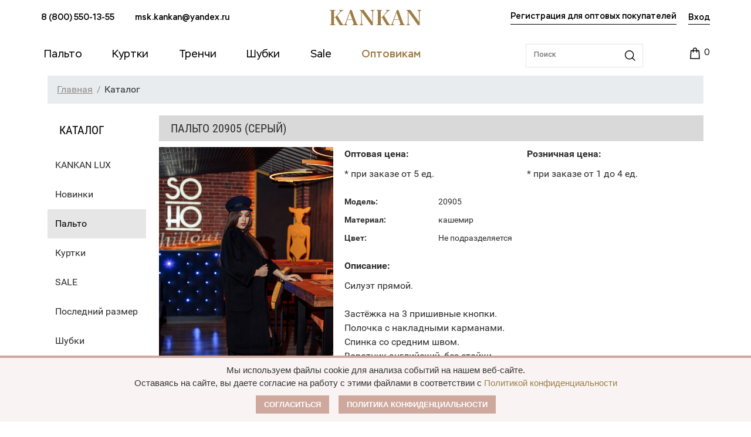

--- FILE ---
content_type: text/html; charset=UTF-8
request_url: https://xn----7sb7afibacf0ae8i.xn--p1ai/katalog/demisezonnoe/168398/
body_size: 21536
content:
<!DOCTYPE html>
<html>
	<head>
		<meta http-equiv="Content-Type" content="text/html; charset=UTF-8" />
<meta name="robots" content="index, follow" />
<meta name="keywords" content="Каталог" />
<meta name="description" content="Купить Пальто 20905  (серый)  оптом от производителя, широкий размерный ряд, отличные цены. Доставка по всей России. Заказывайте!" />
<script type="text/javascript" data-skip-moving="true">(function(w, d, n) {var cl = "bx-core";var ht = d.documentElement;var htc = ht ? ht.className : undefined;if (htc === undefined || htc.indexOf(cl) !== -1){return;}var ua = n.userAgent;if (/(iPad;)|(iPhone;)/i.test(ua)){cl += " bx-ios";}else if (/Windows/i.test(ua)){cl += ' bx-win';}else if (/Macintosh/i.test(ua)){cl += " bx-mac";}else if (/Linux/i.test(ua) && !/Android/i.test(ua)){cl += " bx-linux";}else if (/Android/i.test(ua)){cl += " bx-android";}cl += (/(ipad|iphone|android|mobile|touch)/i.test(ua) ? " bx-touch" : " bx-no-touch");cl += w.devicePixelRatio && w.devicePixelRatio >= 2? " bx-retina": " bx-no-retina";var ieVersion = -1;if (/AppleWebKit/.test(ua)){cl += " bx-chrome";}else if (/Opera/.test(ua)){cl += " bx-opera";}else if (/Firefox/.test(ua)){cl += " bx-firefox";}ht.className = htc ? htc + " " + cl : cl;})(window, document, navigator);</script>

<link href="//cdn.jsdelivr.net/npm/alertifyjs@1.13.1/build/css/alertify.min.css" type="text/css"  rel="stylesheet" />
<link href="//cdn.jsdelivr.net/npm/alertifyjs@1.13.1/build/css/themes/bootstrap.min.css" type="text/css"  rel="stylesheet" />
<link href="//cdnjs.cloudflare.com/ajax/libs/noUiSlider/15.6.1/nouislider.css" type="text/css"  rel="stylesheet" />
<link href="/bitrix/js/ui/design-tokens/dist/ui.design-tokens.min.css?167180237721683" type="text/css"  rel="stylesheet" />
<link href="/bitrix/js/ui/fonts/opensans/ui.font.opensans.min.css?16718022162320" type="text/css"  rel="stylesheet" />
<link href="/bitrix/js/main/popup/dist/main.popup.bundle.min.css?167180236325089" type="text/css"  rel="stylesheet" />
<link href="/bitrix/cache/css/s1/kankan/page_e0dd33a8341820f98dc54510d95de7ed/page_e0dd33a8341820f98dc54510d95de7ed_v1.css?17416356751679" type="text/css"  rel="stylesheet" />
<link href="/bitrix/cache/css/s1/kankan/template_94a2cffc8bebdff8558c8b0ed3b348a1/template_94a2cffc8bebdff8558c8b0ed3b348a1_v1.css?1741635675412261" type="text/css"  data-template-style="true" rel="stylesheet" />




<script type='text/javascript' data-skip-moving='true'>window['grecaptchaOptions']={'theme':'light','badge':'bottomright','action':'homepage','version':'2','lang':'ru','key':'6Leat6YbAAAAAINANgj2WQmIFKYZyUt6VVtiNHkd'};</script>
<script type="text/javascript" data-skip-moving="true">(function(window, document, scriptTag, renderFunciton, options) {

    window.onRecaptchaSdkLoaded = function() {
        window[renderFunciton].args = window[renderFunciton].args || [];
        for (var i = 0; i < window[renderFunciton].args.length; i++) {
            var recaptchaId = window[renderFunciton].args[i][0];
            realRenderRecaptchaById(recaptchaId);
        }

        window[renderFunciton] = function(id) {
            realRenderRecaptchaById(id);
        };
    };

    function realRenderRecaptchaById(id) {
        var recaptchaElement = document.getElementById(id);
        if (!recaptchaElement) {
            return;
        }
        if (recaptchaElement.className.indexOf('g-recaptcha-container') < 0) {
            return;
        }
        if (!!recaptchaElement.children.length) {
            return;
        }

        if (window[options].version == 3) {
            var clientId = grecaptcha.render(id, {
                'sitekey': window[options].key,
                'theme' : window[options].theme,
                'size' : 'invisible',
                'badge' : window[options].badge,
                'action': window[options].action
            });
            grecaptcha.ready(function() {
                grecaptcha.execute(clientId);
            });
        }
        if (window[options].version == 2) {
            grecaptcha.render(id, {
                'sitekey': window[options].key,
                'theme' : window[options].theme
            });
        }
        if (window[options].version == 1) {
            var form = recaptchaElement.closest("form");
            var clientId = grecaptcha.render(id, {
                'sitekey': window[options].key,
                'theme' : window[options].theme,
                'size' : 'invisible',
                'badge' : window[options].badge,
                'callback' : function(response) {
                    form.querySelector('[type="submit"]').click();
                }
            });

            BX.bind(form, 'submit', function(e) {
                if (form.querySelector('.g-recaptcha-response').value == "") {
                    grecaptcha.execute(clientId);
                    e.preventDefault();
                }
            });

        }

        if (window[options].version != 2) {
            document.getElementById(id).parentElement.querySelectorAll('.mf-req').forEach((element, index) => {
                element.style.display = "none";
            });
        }
    }

    window[renderFunciton] = window[renderFunciton] ||
        function() {
            window[renderFunciton].args = window[renderFunciton].args || [];
            window[renderFunciton].args.push(arguments);

            // Load reCAPTCHA SDK if it does not exist on page
            var recaptchaScriptId = 'recaptchaApiLoader';
            if (document.getElementById(recaptchaScriptId)) {
                return;
            }

            var recaptchaScript = document.createElement(scriptTag);
            recaptchaScript.id = recaptchaScriptId;
            recaptchaScript.async = true;
            recaptchaScript.src = '//www.google.com/recaptcha/api.js?hl=' +
                window[options].lang +
                '&onload=onRecaptchaSdkLoaded&render=explicit';
            document.head.appendChild(recaptchaScript);
        };
})(window, document, 'script', 'renderGrecaptchaById', 'grecaptchaOptions');</script>


		<title>Пальто 20905  (серый)  - Пальто-оптом.рф</title>
	<link rel="canonical" href="/katalog/demisezonnoe/168398/" />
    <meta name="viewport" content="width=device-width">
    <meta name='wmail-verification' content='617217b7ade48cb6b0a5f626e279c511' />
    <meta name='yandex-verification' content='663f69287dd413c1' />
    <meta name="google-site-verification" content="2fzT1Mjjb_tvvLJCZasxOsEz6f9TlvWjf3mXJNGvWLs" />
	<meta name="facebook-domain-verification" content="2ddown3g7660225cuqw822sj81pctx" />

		

				</head>

	<body>
				<header>
			<div class="header__top">
				<div class="container">
					<div class="row align-items-center">
						<div class="col-md-5">
							<div class="header__top__contacts">

                                
<a href="tel:8 (800) 550-13-55">8 (800) 550-13-55</a> <a href="mailto:msk.kankan@yandex.ru">msk.kankan@yandex.ru</a> 

							</div>
						</div>
						<div class="col-md-2">
							<div class="header__top__logo">
								<a href="/">
									<svg width="156" height="26" viewBox="0 0 156 26" fill="none" xmlns="http://www.w3.org/2000/svg">
										<path d="M7.25916 23.0752V13.0269L9.59502 13.0449L17.3932 26H23.7001V25.3361C22.4782 24.9413 21.6158 24.1877 19.2799 20.294L12.9371 9.58178L17.6628 4.46791C19.9806 2.00966 21.1666 1.14838 23.0891 0.78951V0.089717H15.8659V0.78951C18.3455 1.0766 18.3276 2.00966 16.6206 4.01932L9.59502 12.1477L7.25916 12.1656V3.01449C7.25916 1.4893 7.63649 1.13043 9.64893 0.807453V0.089717H0V0.78951C2.15619 1.13043 2.49758 1.54313 2.49758 3.12215V22.9676C2.49758 24.5466 2.15619 24.9593 0 25.3002V26H9.64893V25.3002C7.63649 24.9593 7.25916 24.6004 7.25916 23.0752Z" fill="#9D7D46"/>
										<path d="M45.2691 21.55L37.399 0H34.9015L27.2829 21.1373C26.097 24.4569 25.4861 24.9952 23.6174 25.3002V26H30.5172V25.3002C27.9837 24.9234 27.5525 24.2595 28.5946 21.1732L30.068 16.8489H38.5849L40.22 21.5321C41.1544 24.1877 40.7411 24.9772 38.3513 25.3002V26H48.701V25.3002C47.012 25.0311 46.3472 24.4389 45.2691 21.55ZM30.4094 15.8799L34.2905 4.55763L38.2435 15.8799H30.4094Z" fill="#9D7D46"/>
										<path d="M57.9978 0.089717H51.098V0.78951C52.9847 1.20221 53.5057 1.79434 53.5057 3.69634L53.3979 21.2988C53.38 24.2774 53.0026 24.9593 50.6847 25.3002V26H57.4767V25.3002C55.0869 24.9772 54.7096 24.3133 54.6737 21.2988L54.458 3.31953L70.7912 26H73.5583L73.6661 4.79089C73.702 1.81228 74.0793 1.13043 76.3793 0.78951V0.089717H69.5873V0.78951C71.9771 1.11249 72.3364 1.7764 72.3903 4.79089L72.6239 20.4196L57.9978 0.089717Z" fill="#9D7D46"/>
										<path d="M86.8799 23.0752V13.0269L89.2158 13.0449L97.014 26H103.321V25.3361C102.099 24.9413 101.236 24.1877 98.9006 20.294L92.5578 9.58178L97.2835 4.46791C99.6014 2.00966 100.787 1.14838 102.71 0.78951V0.089717H95.4867V0.78951C97.9663 1.0766 97.9483 2.00966 96.2413 4.01932L89.2158 12.1477L86.8799 12.1656V3.01449C86.8799 1.4893 87.2572 1.13043 89.2697 0.807453V0.089717H79.6207V0.78951C81.7769 1.13043 82.1183 1.54313 82.1183 3.12215V22.9676C82.1183 24.5466 81.7769 24.9593 79.6207 25.3002V26H89.2697V25.3002C87.2572 24.9593 86.8799 24.6004 86.8799 23.0752Z" fill="#9D7D46"/>
										<path d="M124.89 21.55L117.02 0H114.522L106.904 21.1373C105.718 24.4569 105.107 24.9952 103.238 25.3002V26H110.138V25.3002C107.604 24.9234 107.173 24.2595 108.215 21.1732L109.689 16.8489H118.206L119.841 21.5321C120.775 24.1877 120.362 24.9772 117.972 25.3002V26H128.322V25.3002C126.633 25.0311 125.968 24.4389 124.89 21.55ZM110.03 15.8799L113.911 4.55763L117.864 15.8799H110.03Z" fill="#9D7D46"/>
										<path d="M137.619 0.089717H130.719V0.78951C132.605 1.20221 133.126 1.79434 133.126 3.69634L133.019 21.2988C133.001 24.2774 132.623 24.9593 130.305 25.3002V26H137.097V25.3002C134.708 24.9772 134.33 24.3133 134.294 21.2988L134.079 3.31953L150.412 26H153.179L153.287 4.79089C153.323 1.81228 153.7 1.13043 156 0.78951V0.089717H149.208V0.78951C151.598 1.11249 151.957 1.7764 152.011 4.79089L152.245 20.4196L137.619 0.089717Z" fill="#9D7D46"/>
									</svg>
								</a>
							</div>
						</div>
						<div class="col-md-5">
							<div class="header__top__auth">
                                                                    <a class="header__top__reg" href="/auth_opt/">Регистрация для оптовых
                                        покупателей</a>
                                    								<div class="header__top__login">
										<div class="header-login">
		<a href="/auth/?login=yes"><span>Вход</span></a>
		<a class="header-login-reg" href="/auth/?register=yes"><span>Регистрация</span></a>
	</div>
								</div>
							</div>
						</div>
					</div>
				</div>
			</div>
			<div class="header__nav">
				<div class="container">
					<div class="row align-items-center">
						<div class="col-xl-9 col-md-7 offset-lg-0">
							<ul>
								<li>
									<a href="/katalog/zhenskoe/"><span>Пальто</span></a>
									<ul class="dropdown">
										<li><a href="/katalog/demisezonnoe/">Демисезонное</a></li>
										<li><a href="/kankan-big-size/">Большие размеры</a></li>
										<!--<li><a href="/sezon-skidka/">Сезонная распродажа</a></li>-->
									</ul>
								</li>
								<li><a href="/katalog/zhenskie_kurtki/"><span>Куртки</span></a>
									<ul class="dropdown">
											<li><a href="/katalog/demisezonnye/">Демисезонные</a></li>
											<li><a href="/katalog/zimnie/">Зимние</a></li>
											<li><a href="/katalog/ekokozha/">Экокожа</a></li>
									</ul>
								</li>
								<li><a href="/katalog/trenchi/"><span>Тренчи</span></a></li>
								<li><a href="/katalog/shubki/"><span>Шубки</span></a>
									<ul class="dropdown">
											<li><a href="/katalog/evrozima/">Еврозима</a></li>
											<li><a href="/katalog/uteplennye/">Утеплённые</a></li>
									</ul>
								</li>
						<!--<li><a href="/katalog/posledniy_razmer/"><span>Последний размер</span></a></li>-->
								<li><a href="/katalog/sale/"><span>Sale</span></a></li>

								<li><a href="/optovikam/" style="color: #9d7d46; font-weight: 500;" ><span>Оптовикам</span></a></li>
							</ul>
						</div>
						<div class="col-xl-3 col-md-5">
							<div class="header__nav__tools">
								<form action="/katalog/">
									<input id="title-search-input" type="text" placeholder="Поиск" name="q">
									<input id="btn-search-input" type="submit" value="" name="s">
								</form>
								
<div id="bx_cart_block1" class="cart">
	<!--'start_frame_cache_bx_cart_block'--><a href="/personal/cart/">
	<i class="fa fa-shopping-cart fa-3x"></i>
	<div class="cart-item">					<span id="card-counter">0</span>
					</div>
</a><!--'end_frame_cache_bx_cart_block'--></div>

							</div>
						</div>
					</div>
				</div>
			</div>
			<div class="header__mobile">
				<div class="header__mobile__top">
					<div class="header__mobile__top__button">
						<button class="hamburger hamburger--collapse" type="button">
					  <span class="hamburger-box">
					    <span class="hamburger-inner"></span>
					  </span>
					</button>
					</div>
					<div class="header__mobile__top__logo">
						<a href="/">
							<svg width="120" height="20" viewBox="0 0 156 26" fill="none" xmlns="http://www.w3.org/2000/svg">
								<path d="M7.25916 23.0752V13.0269L9.59502 13.0449L17.3932 26H23.7001V25.3361C22.4782 24.9413 21.6158 24.1877 19.2799 20.294L12.9371 9.58178L17.6628 4.46791C19.9806 2.00966 21.1666 1.14838 23.0891 0.78951V0.089717H15.8659V0.78951C18.3455 1.0766 18.3276 2.00966 16.6206 4.01932L9.59502 12.1477L7.25916 12.1656V3.01449C7.25916 1.4893 7.63649 1.13043 9.64893 0.807453V0.089717H0V0.78951C2.15619 1.13043 2.49758 1.54313 2.49758 3.12215V22.9676C2.49758 24.5466 2.15619 24.9593 0 25.3002V26H9.64893V25.3002C7.63649 24.9593 7.25916 24.6004 7.25916 23.0752Z" fill="#9D7D46"/>
								<path d="M45.2691 21.55L37.399 0H34.9015L27.2829 21.1373C26.097 24.4569 25.4861 24.9952 23.6174 25.3002V26H30.5172V25.3002C27.9837 24.9234 27.5525 24.2595 28.5946 21.1732L30.068 16.8489H38.5849L40.22 21.5321C41.1544 24.1877 40.7411 24.9772 38.3513 25.3002V26H48.701V25.3002C47.012 25.0311 46.3472 24.4389 45.2691 21.55ZM30.4094 15.8799L34.2905 4.55763L38.2435 15.8799H30.4094Z" fill="#9D7D46"/>
								<path d="M57.9978 0.089717H51.098V0.78951C52.9847 1.20221 53.5057 1.79434 53.5057 3.69634L53.3979 21.2988C53.38 24.2774 53.0026 24.9593 50.6847 25.3002V26H57.4767V25.3002C55.0869 24.9772 54.7096 24.3133 54.6737 21.2988L54.458 3.31953L70.7912 26H73.5583L73.6661 4.79089C73.702 1.81228 74.0793 1.13043 76.3793 0.78951V0.089717H69.5873V0.78951C71.9771 1.11249 72.3364 1.7764 72.3903 4.79089L72.6239 20.4196L57.9978 0.089717Z" fill="#9D7D46"/>
								<path d="M86.8799 23.0752V13.0269L89.2158 13.0449L97.014 26H103.321V25.3361C102.099 24.9413 101.236 24.1877 98.9006 20.294L92.5578 9.58178L97.2835 4.46791C99.6014 2.00966 100.787 1.14838 102.71 0.78951V0.089717H95.4867V0.78951C97.9663 1.0766 97.9483 2.00966 96.2413 4.01932L89.2158 12.1477L86.8799 12.1656V3.01449C86.8799 1.4893 87.2572 1.13043 89.2697 0.807453V0.089717H79.6207V0.78951C81.7769 1.13043 82.1183 1.54313 82.1183 3.12215V22.9676C82.1183 24.5466 81.7769 24.9593 79.6207 25.3002V26H89.2697V25.3002C87.2572 24.9593 86.8799 24.6004 86.8799 23.0752Z" fill="#9D7D46"/>
								<path d="M124.89 21.55L117.02 0H114.522L106.904 21.1373C105.718 24.4569 105.107 24.9952 103.238 25.3002V26H110.138V25.3002C107.604 24.9234 107.173 24.2595 108.215 21.1732L109.689 16.8489H118.206L119.841 21.5321C120.775 24.1877 120.362 24.9772 117.972 25.3002V26H128.322V25.3002C126.633 25.0311 125.968 24.4389 124.89 21.55ZM110.03 15.8799L113.911 4.55763L117.864 15.8799H110.03Z" fill="#9D7D46"/>
								<path d="M137.619 0.089717H130.719V0.78951C132.605 1.20221 133.126 1.79434 133.126 3.69634L133.019 21.2988C133.001 24.2774 132.623 24.9593 130.305 25.3002V26H137.097V25.3002C134.708 24.9772 134.33 24.3133 134.294 21.2988L134.079 3.31953L150.412 26H153.179L153.287 4.79089C153.323 1.81228 153.7 1.13043 156 0.78951V0.089717H149.208V0.78951C151.598 1.11249 151.957 1.7764 152.011 4.79089L152.245 20.4196L137.619 0.089717Z" fill="#9D7D46"/>
							</svg>
						</a>
					</div>
					<div class="header__mobile__top__cart">
						
<div id="bx_cart_block2" class="cart">
	<a href="/personal/cart/">
	<i class="fa fa-shopping-cart fa-3x"></i>
	<div class="cart-item">					<span id="card-counter">0</span>
					</div>
</a></div>

					</div>
				</div>
				<div class="header__mobile__search">
					<form action="/katalog/">
						<input id="title-search-input" type="text" placeholder="Поиск" name="q">
						<input id="btn-search-input" type="submit" value="" name="s">
					</form>
				</div>
				<div class="header__mobile__menu">
					<div class="header__mobile__menu__nav">
						<ul>
							<li>
								<a href="/katalog/palto/"><span>Пальто</span></a>
								<ul class="second-level">
										<li><a href="/katalog/demisezonnoe/">Демисезонное</a></li>
										<li><a href="/kankan-big-size/">Большие размеры</a></li>
										<!--<li><a href="/sezon-skidka/">Сезонная распродажа</a></li>-->
								</ul>
							</li>
							<li><a href="/katalog/zhenskie_kurtki/"><span>Куртки</span></a>
									<ul class="second-level">
											<li><a href="/katalog/demisezonnye/">Демисезонные</a></li>
											<li><a href="/katalog/zimnie/">Зимние</a></li>
											<li><a href="/katalog/ekokozha/">Экокожа</a></li>
									</ul>
							</li>
							<li><a href="/katalog/trenchi/"><span>Тренчи</span></a></li>
							
							<li><a href="/katalog/shubki/"><span>Шубки</span></a>
									<ul class="dropdown">
											<li><a href="/katalog/evrozima/">Еврозима</a></li>
											<li><a href="/katalog/uteplennye/">Утеплённые</a></li>
									</ul>
								</li>
						<!--<li><a href="/katalog/posledniy_razmer/"><span>Последний размер</span></a></li>-->
								<li><a href="/katalog/sale/"><span>Sale</span></a></li>
							<li><a href="/optovikam/"><span>Оптовикам</span></a></li>
						</ul>
					</div>
					<div class="header__mobile__menu__footer">
						<div class="header__mobile__menu__footer__contacts">
							<p><a href="tel:88005501355" class="mobilephone">8 (800) 550-13-55</a></p>
							<p><a href="mailto:msk.kankan@yandex.ru">msk.kankan@yandex.ru</a></p>

                            <p>                                    <a class="header__top__reg" href="/auth_opt/">Регистрация для оптовых
                                        покупателей</a>
                                                                </p>
							<p>	<div class="header-login">
		<a href="/auth/?login=yes"><span>Вход</span></a>
		<a class="header-login-reg" href="/auth/?register=yes"><span>Регистрация</span></a>
	</div>
</p>
						</div>
					</div>
				</div>
			</div>
		</header><div class="container">
<div class="grid-12">
<div class="breadcrumb"><ul><li itemscope itemtype="http://data-vocabulary.org/Breadcrumb"><a itemprop="url" class="pathway" href="/"><span itemprop="Главная">Главная</span></a></li><li itemscope itemtype="http://data-vocabulary.org/Breadcrumb"><span itemprop="title">Каталог</span></li></ul></div></div>
</div>
<div class="container no-left-menu-container">
	<div class="grid-2">
		<div class="title-accent">Каталог</div>

<ul class="nav-catalog">
			<li><a href="/kankan_lux/">KANKAN LUX</a></li>
				<li><a href="/novinki/">Новинки</a></li>
				<li class="active"><a href="/katalog/palto/">Пальто</a></li>
				<li><a href="/katalog/kurtki_br_dublyenki/">Куртки</a></li>
				<li><a href="/katalog/sale/">SALE</a></li>
				<li><a href="/katalog/posledniy_razmer/">Последний размер</a></li>
				<li><a href="/katalog/shubki/">Шубки</a></li>
	</ul>
		<div class="pluses">
<a href="/dostavka/" class="item">
<p>Доставка</p>
<span>во все регионы России</span>	<i class="icon icon-delivery"></i>
</a>
<a href="#razmer" data-toggle="modal" class="item">
<p>Размеры</p>
<span>большой выбор от 40 до 60</span>	<i class="icon icon-label"></i>
</a>
<a href="/optovikam/" class="item">

<p>Выгода</p>
 <span>модели на любой кошелек</span>	<i class="icon icon-money"></i>
</a>
<a href="/o-kompanii/" class="item">
<p>Доверие</p>
<span>на рынке уже более 15 лет</span>	<i class="icon icon-thumbs"></i>
</a>
		</div>
	</div>
	<div class="grid-10">
		

    <div itemscope itemtype="http://schema.org/Product">
        <h1><span itemprop="name">Пальто 20905  (серый) </span></h1>
        <div class="grid-4 alpha product item-cart">
                            <img class="my-foto-container" src="/upload/iblock/60a/2uk0836ek2yq44o0suy61fln0ch1y1qi.jpg"
                     data-large="/upload/iblock/60a/2uk0836ek2yq44o0suy61fln0ch1y1qi.jpg">
                <div id="gallery" style="display:none;">
                    <a href="/upload/iblock/60a/2uk0836ek2yq44o0suy61fln0ch1y1qi.jpg" data-lightbox="image-1" alt="Пальто 20905  (серый) "
                       title="Пальто 20905  (серый) ">1</a>
                </div>
            

            <div class="clear"></div>
           
                           
            <div class="price-block getOptPrice">
              

                <a class="btn razmer-btn"  href="#razmer" data-toggle="modal" data-backdrop="true">Размерная сетка</a>
                <div class="mna100-opt-button" id="knopka">
                    <button>Запросить оптовый прайс-лист</button>
                </div>
              
                    <!-- <a id="color-anchor-btn" class="btn color-btn" href="#color-anchor" style="display: none;">Другие цвета</a> -->
            </div>

        </div>
    </div>
    <div class="grid-8 omega">

        
<div class="description-item" style="width: 100%;">
            <div class="opt-rozn-price-block">

                    <div class="price-box opt">
                        <div class="price-name">Оптовая цена:</div>
                        <div class="big-red-price">                                                    </div>
                        <div class="regular-price-name">* при заказе от 5 ед.</div>
                    </div>
                 

                <div class="price-box rozn  ">                    <div class="price-name">Розничная цена:</div>
                    <div class="big-red-price">                                            </div>
                    <div class="regular-price-name">* при заказе от 1 до 4 ед.</div>
                </div>

            </div>
           

            
            <table class="feature product" style="text-align: left;">
                                    <tr>
                    <td>Модель:</td>
                    <td itemprop="model">20905</td>
                    </tr>                                    <tr>
                    <td>Материал:</td>
                    <td>кашемир</td>
                    </tr>                                    <tr>
                    <td>Цвет:</td>
                    <td itemprop="color">Не подразделяется</td>
                    </tr>                
                
                            </table>

                            <div class="description-block" itemprop="description">
                    <p><strong>Описание:</strong></p>
                    <p>Силуэт прямой.<br />
<br />
Застёжка на 3 пришивные кнопки.<br />
Полочка с накладными карманами.<br />
Спинка со средним швом.<br />
Воротник английский, без стойки.<br />
Пояс есть.<br />
<br />
Длина изделия по спинке - 107 см.<br />
Длина рукава с плечом и манжетой 63 см.</p>
                </div>
            
            <div class="clear"></div>
            <div class="price-block getOptPriceMobile">
                <a class="btn razmer-btn"  href="#razmer" data-toggle="modal" data-backdrop="true">Размерная сетка</a>
                <div class="mna100-opt-button" id="knopka">
                    <button>Запросить оптовый прайс-лист</button>
                </div>
                    <!-- <a id="color-anchor-btn" class="btn color-btn" href="#color-anchor" style="display: none;">Другие цвета</a> -->
            </div>

           <!-- <div class="mna100-opt-button">
                <button>Купить оптом</button>
            </div> -->
          
        </div>
        
       <!-- <div class="price-block"> -->
                  <!--  <div class="price">
                                    <div class="item-avail avail-no">
                        <link itemprop="availability" href="http://schema.org/InStock"/>
                        <span>Нет в наличии</span>
                    </div>
                            </div> -->
            <!--<div class="final-price">
                <span class="title-price">Итого:</span>
                <div class="price-final">
                    <span>0</span>
                    <span itemprop="priceCurrency" content="RUB">Р</span>
                </div>
            </div>-->
           
        <!--    <br>
            <a class="btn razmer-btn" href="#razmer" data-toggle="modal" data-backdrop="true">Размерная сетка</a>
            <a id="color-anchor-btn" class="btn color-btn" href="#color-anchor" style="display: none;">Другие цвета</a>
        </div> -->

        <div class="clear"></div>

        
    </div>
    <div class="clear"></div>

    <div class="other-colors" id="color-anchor">
    	            </div>

    <div class="more-item">
        <h3 class="title">Похожие товары</h3>
<div class="catalog col5">
			<div class="item">
			<a href="/katalog/demisezonnoe/260742/" class="item-img">
				<div class="contain-img" style="background-image: url('/upload/iblock/66f/zn512nd4g1lev8gvcmi8phhj1ebcwwur.jpg');">
					<img src="/local/templates/kankan/img/empty-item.gif">
				</div>
			</a>
			<a href="/katalog/demisezonnoe/260742/" class="item-title ellipsis"><span>Пальто женское демисезонное 27332 (вино ворсовый)</span></a>
			<div class="description-bottom">
								<a href="/katalog/demisezonnoe/260742/" class="item-in-cart btn">Подробнее</a>
						</div>
		</div>
			<div class="item">
			<a href="/katalog/demisezonnoe/256762/" class="item-img">
				<div class="contain-img" style="background-image: url('/upload/iblock/2ee/nseqvqh90utngf3nvpm1q8pdt8pngaly.jpg');">
					<img src="/local/templates/kankan/img/empty-item.gif">
				</div>
			</a>
			<a href="/katalog/demisezonnoe/256762/" class="item-title ellipsis"><span>Пальто женское демисезонное 26895 (шоколад)</span></a>
			<div class="description-bottom">
								<a href="/katalog/demisezonnoe/256762/" class="item-in-cart btn">Подробнее</a>
						</div>
		</div>
			<div class="item">
			<a href="/katalog/demisezonnoe/256820/" class="item-img">
				<div class="contain-img" style="background-image: url('/upload/iblock/8ea/6srerkcwqev0ktqfuyzryt8h0kqh5t7d.jpg');">
					<img src="/local/templates/kankan/img/empty-item.gif">
				</div>
			</a>
			<a href="/katalog/demisezonnoe/256820/" class="item-title ellipsis"><span>Пальто женское демисезонное 27200 (голубой)</span></a>
			<div class="description-bottom">
								<a href="/katalog/demisezonnoe/256820/" class="item-in-cart btn">Подробнее</a>
						</div>
		</div>
			<div class="item">
			<a href="/katalog/demisezonnoe/258805/" class="item-img">
				<div class="contain-img" style="background-image: url('/upload/iblock/49b/udsafzd2wvsulgvvb1emcotk2qh1i43k.jpg');">
					<img src="/local/templates/kankan/img/empty-item.gif">
				</div>
			</a>
			<a href="/katalog/demisezonnoe/258805/" class="item-title ellipsis"><span>Пальто женское демисезонное 25570 (пепельный/ёлочка)</span></a>
			<div class="description-bottom">
								<a href="/katalog/demisezonnoe/258805/" class="item-in-cart btn">Подробнее</a>
						</div>
		</div>
			<div class="item">
			<a href="/katalog/demisezonnoe/254821/" class="item-img">
				<div class="contain-img" style="background-image: url('/local/templates/kankan/img/nophoto.png');">
					<img src="/local/templates/kankan/img/empty-item.gif">
				</div>
			</a>
			<a href="/katalog/demisezonnoe/254821/" class="item-title ellipsis"><span>Пальто женское демисезонное 25570 (бежевый/ёлочка)</span></a>
			<div class="description-bottom">
								<a href="/katalog/demisezonnoe/254821/" class="item-in-cart btn">Подробнее</a>
						</div>
		</div>
	</div>    </div>

            	</div>
</div>

	
<footer>
		<div class="footer">
			<div class="container">
				<div class="row">
					<div class="col">
						<div class="footer__wrap">
							<div class="footer__wrap__col">
								<div class="footer__wrap__col__nav">
									<p><a href="/katalog/">Каталог</a></p>
									<ul>
											<li><a href="/katalog/palto/">Пальто</a></li>
											<li><a href="/katalog/kurtki_br_dublyenki/">Куртки</a></li>
											<li><a href="#">Дубленки</a></li>
											<!--<li><a href="/katalog/sale/">SALE</a></li>-->
										</ul>
								</div>
							</div>
							<div class="footer__wrap__col">
								<div class="footer__wrap__col__nav">
									<p><a href="/kak-oformit-zakaz/">Условия заказа</a></p>
									<ul>
										<li><a href="/oplata-i-dostavka/">Оплата</a></li>
										<li><a href="/dostavka/">Доставка</a></li>
										<li><a href="/usloviya-vozvrata/">Условия возврата</a></li>
									</ul>
								</div>
							</div>
							<div class="footer__wrap__col">
								<div class="footer__wrap__col__nav">
									<p><a href="/optovikam/">Оптовикам</a></p>
									<ul>
										<li><a href="/optovikam/">Оптовый прайс</a></li>
										<li><a href="/optovikam/">Условия</a></li>
									</ul>
								</div>
							</div>
							<div class="footer__wrap__col">
								<div class="footer__wrap__col__nav">
									<p><a href="/partnery-v-drugikh-gorodakh/">Наши партнеры</a></p>
									<p><a href="/o-kompanii/">О Бренде</a></p>
									<p><a href="/policy/">Публичная оферта</a></p>
									<p><a href="#razmer" data-toggle="modal">Размерная сетка</a></p>
									<p><a href="/kontakty/">Контакты</a></p>
									<!--<p><a href="/otzyvy-i-predlozheniya/">Отзывы и предложения</a></p>-->
								</div>
							</div>
							<div class="footer__wrap__col last">
								<div class="footer__wrap__col__contacts">
									<p><a href="tel:88005501355">8 (800) 550-13-55</a> <span>звонок по РФ бесплатный</span></p>									<p><a href="mailto:msk.kankan@yandex.ru">msk.kankan@yandex.ru</a></p>									
									<p class="work-time">9.00 - 17.00 MSK</p>
									
									<p class="socials">
										<a href="https://vk.com/kankan_palto" target="_blank">
											<svg width="24" height="24" viewBox="0 0 24 24" fill="none" xmlns="http://www.w3.org/2000/svg">
												<path fill-rule="evenodd" clip-rule="evenodd" d="M11.6366 17.1893H12.8139C12.8139 17.1893 13.1695 17.1503 13.3511 16.9545C13.5182 16.7749 13.5128 16.4374 13.5128 16.4374C13.5128 16.4374 13.4898 14.8577 14.223 14.6251C14.9458 14.3959 15.8739 16.1518 16.8576 16.827C17.6015 17.338 18.1667 17.2259 18.1667 17.2259L20.7971 17.1893C20.7971 17.1893 22.173 17.1046 21.5206 16.0227C21.4671 15.9342 21.1406 15.2224 19.5649 13.7598C17.9157 12.229 18.1365 12.4766 20.1232 9.82863C21.3332 8.216 21.8169 7.23147 21.6658 6.8098C21.5217 6.40818 20.6318 6.51434 20.6318 6.51434L17.6702 6.53279C17.6702 6.53279 17.4507 6.50284 17.2878 6.60017C17.1287 6.69563 17.0263 6.91809 17.0263 6.91809C17.0263 6.91809 16.5576 8.166 15.9324 9.22727C14.6137 11.4667 14.0864 11.5848 13.8709 11.4458C13.3695 11.1217 13.4947 10.1439 13.4947 9.4492C13.4947 7.27907 13.8238 6.37422 12.8537 6.13999C12.5318 6.06218 12.2949 6.01084 11.4716 6.00255C10.4149 5.99159 9.52045 6.00576 9.01401 6.2539C8.6771 6.41888 8.4172 6.78654 8.57549 6.80766C8.77122 6.83387 9.21455 6.92719 9.44959 7.24725C9.75307 7.6601 9.74238 8.58741 9.74238 8.58741C9.74238 8.58741 9.91672 11.142 9.33515 11.4594C8.93593 11.6771 8.38832 11.2327 7.21261 9.20106C6.61018 8.16038 6.15535 7.01008 6.15535 7.01008C6.15535 7.01008 6.06765 6.79509 5.91123 6.68012C5.72138 6.54081 5.45613 6.49642 5.45613 6.49642L2.64186 6.51487C2.64186 6.51487 2.21938 6.52664 2.0643 6.71033C1.92633 6.87371 2.05334 7.21169 2.05334 7.21169C2.05334 7.21169 4.25662 12.3664 6.75136 14.9641C9.03888 17.3457 11.6366 17.1893 11.6366 17.1893Z" fill="#151515"/>
											</svg>
										</a>
										<a href="https://ok.ru/fabrikankan" target="_blank">
											<svg width="24" height="24" viewBox="0 0 24 24" fill="none" xmlns="http://www.w3.org/2000/svg">
												<path d="M12 11.5771C14.3651 11.5771 16.2885 9.65367 16.2885 7.28854C16.2885 4.92341 14.3651 3 12 3C9.63484 3 7.71143 4.92341 7.71143 7.28854C7.71143 9.65367 9.63484 11.5771 12 11.5771ZM12 5.14427C13.1825 5.14427 14.1442 6.10597 14.1442 7.28854C14.1442 8.4711 13.1825 9.43281 12 9.43281C10.8174 9.43281 9.8557 8.4711 9.8557 7.28854C9.8557 6.10597 10.8174 5.14427 12 5.14427Z" fill="#151515"/>
												<path d="M17.6865 11.4582C17.2673 11.039 16.5897 11.039 16.1705 11.4582C13.8719 13.7569 10.1301 13.7569 7.8304 11.4582C7.4112 11.039 6.73361 11.039 6.3144 11.4582C5.8952 11.8774 5.8952 12.555 6.3144 12.9753C7.64814 14.309 9.33889 15.0692 11.0822 15.2675L8.02553 18.3242C7.60633 18.7434 7.60633 19.421 8.02553 19.8402C8.44473 20.2594 9.12232 20.2594 9.54153 19.8402L11.9999 17.3818L14.4583 19.8402C14.6674 20.0492 14.9419 20.1543 15.2163 20.1543C15.4908 20.1543 15.7653 20.0492 15.9743 19.8402C16.3935 19.421 16.3935 18.7434 15.9743 18.3242L12.9177 15.2675C14.661 15.0692 16.3517 14.309 17.6855 12.9753C18.1047 12.5561 18.1047 11.8774 17.6865 11.4582Z" fill="#151515"/>
											</svg>
										</a>
										<!--<a href="https://www.instagram.com/kankan_palto/" target="_blank">
										<svg width="24px" height="24px" viewBox="0 0 511 511.9" xmlns="http://www.w3.org/2000/svg"><path d="m510.949219 150.5c-1.199219-27.199219-5.597657-45.898438-11.898438-62.101562-6.5-17.199219-16.5-32.597657-29.601562-45.398438-12.800781-13-28.300781-23.101562-45.300781-29.5-16.296876-6.300781-34.898438-10.699219-62.097657-11.898438-27.402343-1.300781-36.101562-1.601562-105.601562-1.601562s-78.199219.300781-105.5 1.5c-27.199219 1.199219-45.898438 5.601562-62.097657 11.898438-17.203124 6.5-32.601562 16.5-45.402343 29.601562-13 12.800781-23.097657 28.300781-29.5 45.300781-6.300781 16.300781-10.699219 34.898438-11.898438 62.097657-1.300781 27.402343-1.601562 36.101562-1.601562 105.601562s.300781 78.199219 1.5 105.5c1.199219 27.199219 5.601562 45.898438 11.902343 62.101562 6.5 17.199219 16.597657 32.597657 29.597657 45.398438 12.800781 13 28.300781 23.101562 45.300781 29.5 16.300781 6.300781 34.898438 10.699219 62.101562 11.898438 27.296876 1.203124 36 1.5 105.5 1.5s78.199219-.296876 105.5-1.5c27.199219-1.199219 45.898438-5.597657 62.097657-11.898438 34.402343-13.300781 61.601562-40.5 74.902343-74.898438 6.296876-16.300781 10.699219-34.902343 11.898438-62.101562 1.199219-27.300781 1.5-36 1.5-105.5s-.101562-78.199219-1.300781-105.5zm-46.097657 209c-1.101562 25-5.300781 38.5-8.800781 47.5-8.601562 22.300781-26.300781 40-48.601562 48.601562-9 3.5-22.597657 7.699219-47.5 8.796876-27 1.203124-35.097657 1.5-103.398438 1.5s-76.5-.296876-103.402343-1.5c-25-1.097657-38.5-5.296876-47.5-8.796876-11.097657-4.101562-21.199219-10.601562-29.398438-19.101562-8.5-8.300781-15-18.300781-19.101562-29.398438-3.5-9-7.699219-22.601562-8.796876-47.5-1.203124-27-1.5-35.101562-1.5-103.402343s.296876-76.5 1.5-103.398438c1.097657-25 5.296876-38.5 8.796876-47.5 4.101562-11.101562 10.601562-21.199219 19.203124-29.402343 8.296876-8.5 18.296876-15 29.398438-19.097657 9-3.5 22.601562-7.699219 47.5-8.800781 27-1.199219 35.101562-1.5 103.398438-1.5 68.402343 0 76.5.300781 103.402343 1.5 25 1.101562 38.5 5.300781 47.5 8.800781 11.097657 4.097657 21.199219 10.597657 29.398438 19.097657 8.5 8.300781 15 18.300781 19.101562 29.402343 3.5 9 7.699219 22.597657 8.800781 47.5 1.199219 27 1.5 35.097657 1.5 103.398438s-.300781 76.300781-1.5 103.300781zm0 0"/><path d="m256.449219 124.5c-72.597657 0-131.5 58.898438-131.5 131.5s58.902343 131.5 131.5 131.5c72.601562 0 131.5-58.898438 131.5-131.5s-58.898438-131.5-131.5-131.5zm0 216.800781c-47.097657 0-85.300781-38.199219-85.300781-85.300781s38.203124-85.300781 85.300781-85.300781c47.101562 0 85.300781 38.199219 85.300781 85.300781s-38.199219 85.300781-85.300781 85.300781zm0 0"/><path d="m423.851562 119.300781c0 16.953125-13.746093 30.699219-30.703124 30.699219-16.953126 0-30.699219-13.746094-30.699219-30.699219 0-16.957031 13.746093-30.699219 30.699219-30.699219 16.957031 0 30.703124 13.742188 30.703124 30.699219zm0 0"/></svg>
										</a>-->
										<a href="https://wa.me/79374021355" target="_blank">
											<svg enable-background="new 0 0 24 24" height="24" viewBox="0 0 24 24" width="24" xmlns="http://www.w3.org/2000/svg"><path d="m17.507 14.307-.009.075c-2.199-1.096-2.429-1.242-2.713-.816-.197.295-.771.964-.944 1.162-.175.195-.349.21-.646.075-.3-.15-1.263-.465-2.403-1.485-.888-.795-1.484-1.77-1.66-2.07-.293-.506.32-.578.878-1.634.1-.21.049-.375-.025-.524-.075-.15-.672-1.62-.922-2.206-.24-.584-.487-.51-.672-.51-.576-.05-.997-.042-1.368.344-1.614 1.774-1.207 3.604.174 5.55 2.714 3.552 4.16 4.206 6.804 5.114.714.227 1.365.195 1.88.121.574-.091 1.767-.721 2.016-1.426.255-.705.255-1.29.18-1.425-.074-.135-.27-.21-.57-.345z"/><path d="m20.52 3.449c-7.689-7.433-20.414-2.042-20.419 8.444 0 2.096.549 4.14 1.595 5.945l-1.696 6.162 6.335-1.652c7.905 4.27 17.661-1.4 17.665-10.449 0-3.176-1.24-6.165-3.495-8.411zm1.482 8.417c-.006 7.633-8.385 12.4-15.012 8.504l-.36-.214-3.75.975 1.005-3.645-.239-.375c-4.124-6.565.614-15.145 8.426-15.145 2.654 0 5.145 1.035 7.021 2.91 1.875 1.859 2.909 4.35 2.909 6.99z"/></svg>
										</a>
									</p>
						<p class="socials">ИП Костерин Андрей Николаевич <br>
					ИНН 583401912075 <br>
					440012, проезд 2-й Лиственный д.20 г. Пенза Пензенская обл., Россия <br>
							 
								</div>
							</div>
						</div>
					</div>
				</div>
<div class="cookie_notice" style="display: block;">
Мы используем файлы cookie для анализа событий на нашем веб-сайте.<br>
Оставаясь на сайте, вы даете согласие на работу с этими файлами в соответствии с&nbsp;<a href="/politika/" target="_blank">Политикой конфиденциальности</a>
<div>
        <a class="cookie_btn" id="cookie_close" href="#close">Согласиться</a>
        <a class="cookie_btn" href="/politika/" target="_blank">Политика конфиденциальности</a>
    </div>
</div>
				<div class="row">
					<div class="col">
						<div class="footer__dev" style="display: flex; flex-wrap: wrap; justify-content: center;">
							<p style="margin: 0px 30px;"><img src="/local/templates/kankan/img/new/dev.png" alt="diva"> Все права сохранены, 2015—2025 Пальто оптом</p>
							<p><a href="/policy/" target="_blank" style="color: black;">Политика конфиденциальности</a></p> 
						</div>
					</div>
				</div>
			</div>

		</div>

		<div id="mna100-form" style="display: none;">
			<p style="margin-bottom: 20px; color: #9D7D46; font-size: 16px; font-weight: bold; line-height: 1.5;">Получите оптовые цены, каталог и остатки на складе</p>
			<form class="ajax form-ajax">
				<div class="form-ajax__input"><input type="text" name="HTML_mna100_name" autocomplete="off" placeholder="Имя">
				</div>
				<div class="form-ajax__input"><input type="text" name="HTML_mna100_phone" autocomplete="off"
				                                     placeholder="Телефон*" class="phone mask" required="required"></div>
				<div class="form-ajax__input"><input type="text" name="HTML_mna100_email" autocomplete="off"
				                                     placeholder="E-mail*" class="email mask" required="required"></div>
				<div class="form-ajax__input form-ajax__input_chek">
					<input id="check" type="checkbox">
					<label for="check" class="form-ajax__input_chek-label"></label>
					<span class="form-ajax__personal">Даю согласие на
									<a href="/policy/" target="_blank">обработку
										персональных данных</a></span>
				</div>
				<button class="form-ajax__btn">получить прайс-лист</button>
				<div class="hidden__block">
					<input type="hidden" name="HTML_mna100_title" value="Получить оптовый прайс-лист на странице товара">
					<input type="hidden" name="HTML_mna100_url" value="https://xn----7sb7afibacf0ae8i.xn--p1ai:443/katalog/demisezonnoe/168398/">
					<input type="hidden" name="HTML_utm_source" value="">
					<input type="hidden" name="HTML_utm_medium" value="">
					<input type="hidden" name="HTML_utm_campaign" value="">
					<input type="hidden" name="HTML_utm_content" value="">
					<input type="hidden" name="HTML_utm_term" value="">
				</div>
			</form>
			<div style="font-size: 14px; line-height: 1.5">или позвоните нам по телефону: <a href="tel:88005501355"><span style="color: black; font-weight: bold; text-decoration: none;">8 (800) 550-13-55</span></a></div>
		</div>
    <noindex>
      <div class="mobile-menu mobile-menu_m">
        <button class="menu-close">
          <span class="menu-close__label">Закрыть</span>
        </button>
        <div class="logo">
          <a href="/"><img src="/local/templates/kankan/img/logo_new.svg"></a>
        </div>

        <p>8 (800) 550-13-55<br>звонок по РФ бесплатный</p>
        <p>График работы: пн-пт с 9.00-17.00</p>
                <ul class="mobile-menu-list"><!--
            
                                                        
                                                        
                                --><li class="mobile-menu-list__item" ><a class="mobile-menu__link" itemprop="url" href="/personal/">Личный кабинет</a></li><!--
                            
                                                        
                            
                            
                        
                    
                                
                    --><li class="mobile-menu-list__item"
                         class="active" 
                                                >
                        <a class="mobile-menu__link sub-mobile-menu__link" itemprop="url"  ">Пальто<i class='fa fa-angle-down' aria-hidden='true'></i></a><!--
                        --><ul class="sub-mobile-menu-list"><!--
                        
                        
                    
                                
                    --><li class="mobile-menu-list__item"
                         class="active" 
                                                >
                        <a class="mobile-menu__link sub-mobile-menu__link" itemprop="url"  ">Женское<i class='fa fa-angle-down' aria-hidden='true'></i></a><!--
                        --><ul class="sub-mobile-menu-list"><!--
                        
                        
                    
                                                        
                                                        
                                --><li class="mobile-menu-list__item"  class="active"><a class="mobile-menu__link" itemprop="url" href="/katalog/demisezonnoe/">Демисезонное</a></li><!--
                            
                                                        
                            
                            
                        
                    
                                                        
                                                        
                                --><li class="mobile-menu-list__item" ><a class="mobile-menu__link" itemprop="url" href="/katalog/trenchi/">Тренчи</a></li><!--
                            
                                                        
                            
                            
                        
                    
                                    --></ul></li><!----></ul></li><!--                                
                    --><li class="mobile-menu-list__item"
                         
                                                >
                        <a class="mobile-menu__link sub-mobile-menu__link" itemprop="url"  ">Куртки<i class='fa fa-angle-down' aria-hidden='true'></i></a><!--
                        --><ul class="sub-mobile-menu-list"><!--
                        
                        
                    
                                
                    --><li class="mobile-menu-list__item"
                         
                                                >
                        <a class="mobile-menu__link sub-mobile-menu__link" itemprop="url"  ">Женские куртки<i class='fa fa-angle-down' aria-hidden='true'></i></a><!--
                        --><ul class="sub-mobile-menu-list"><!--
                        
                        
                    
                                                        
                                                        
                                --><li class="mobile-menu-list__item" ><a class="mobile-menu__link" itemprop="url" href="/katalog/demisezonnye/">Демисезонные</a></li><!--
                            
                                                        
                            
                            
                        
                    
                                                        
                                                        
                                --><li class="mobile-menu-list__item" ><a class="mobile-menu__link" itemprop="url" href="/katalog/zimnie/">Зимние</a></li><!--
                            
                                                        
                            
                            
                        
                    
                                                        
                                                        
                                --><li class="mobile-menu-list__item" ><a class="mobile-menu__link" itemprop="url" href="/katalog/ekokozha/">Экокожа</a></li><!--
                            
                                                        
                            
                            
                        
                    
                                    --></ul></li><!----></ul></li><!--                                                        
                                                        
                                --><li class="mobile-menu-list__item" ><a class="mobile-menu__link" itemprop="url" href="/katalog/sale/">SALE</a></li><!--
                            
                                                        
                            
                            
                        
                    
                                                        
                                                        
                                --><li class="mobile-menu-list__item" ><a class="mobile-menu__link" itemprop="url" href="/katalog/posledniy_razmer/">Последний размер</a></li><!--
                            
                                                        
                            
                            
                        
                    
                                
                    --><li class="mobile-menu-list__item"
                         
                                                >
                        <a class="mobile-menu__link sub-mobile-menu__link" itemprop="url"  ">Шубки<i class='fa fa-angle-down' aria-hidden='true'></i></a><!--
                        --><ul class="sub-mobile-menu-list"><!--
                        
                        
                    
                                                        
                                                        
                                --><li class="mobile-menu-list__item" ><a class="mobile-menu__link" itemprop="url" href="/katalog/evrozima/">Еврозима</a></li><!--
                            
                                                        
                            
                            
                        
                    
                                                        
                                                        
                                --><li class="mobile-menu-list__item" ><a class="mobile-menu__link" itemprop="url" href="/katalog/uteplennye/">Утепленные</a></li><!--
                            
                                                        
                            
                            
                        
                    
                                    --></ul></li><!--                                                        
                                                        
                                --><li class="mobile-menu-list__item" ><a class="mobile-menu__link" itemprop="url" href="/personal/retail/">Где купить в розницу</a></li><!--
                            
                                                        
                            
                            
                        
                    
                                                        
                                                        
                                --><li class="mobile-menu-list__item" ><a class="mobile-menu__link" itemprop="url" href="/optovikam/">Оптовикам</a></li><!--
                            
                                                        
                            
                            
                        
                    
                                                        
                                                        
                                --><li class="mobile-menu-list__item" ><a class="mobile-menu__link" itemprop="url" href="/kak-oformit-zakaz/">Как оформить заказ</a></li><!--
                            
                                                        
                            
                            
                        
                    
                                                        
                                                            --><li class="mobile-menu-list__item" ><a class="mobile-menu__link" href="/#razmer" data-toggle="modal" data-backdrop="true">Размерная сетка</a></li><!--
                            
                                                        
                            
                            
                        
                    
                                                        
                                                        
                                --><li class="mobile-menu-list__item" ><a class="mobile-menu__link" itemprop="url" href="/kontakty/">Контакты</a></li><!--
                            
                                                        
                            
                            
                        
                    
                                                        
                                                        
                                --><li class="mobile-menu-list__item" ><a class="mobile-menu__link" itemprop="url" href="/print/">Прайс</a></li><!--
                            
                                                        
                            
                            
                        
                    
                                                        
                                                        
                                --><li class="mobile-menu-list__item" ><a class="mobile-menu__link" itemprop="url" href="/dostavka/">Доставка</a></li><!--
                            
                                                        
                            
                            
                        
                    
                                                        
                                                        
                                --><li class="mobile-menu-list__item" ><a class="mobile-menu__link" itemprop="url" href="/oplata-i-dostavka/">Оплата</a></li><!--
                            
                                                        
                            
                            
                        
                    
                    
                    --></ul>
                      </div>
    </noindex>

	</footer>

		<div class="modal fade" id="razmer">
		<div id="razmer-form">
			<div class="title-dark">
				<button aria-hidden="true" data-dismiss="modal" class="close" type="button">×</button>
				<p>Размерная сетка</p>
			</div>
	<div class="block" style="max-width: 900px;">
    <p class="table-size-title">Женская размерная сетка</p>
   <table class="catalog-sizes-table" >
<thead>
<tr class="catalog-sizes-table-row">
	<th class="catalog-sizes-table-column">
		<div class="catalog-sizes-table-cell">
			 РАЗМЕРЫ
		</div>
	</th>
	<th class="catalog-sizes-table-column">
		<div class="catalog-sizes-table-cell">
			 ОБХВАТ ГРУДИ
		</div>
	</th>
	<th class="catalog-sizes-table-column">
		<div class="catalog-sizes-table-cell">
			 ОБХВАТ ТАЛИИ
		</div>
	</th>
	<th class="catalog-sizes-table-column">
		<div class="catalog-sizes-table-cell">
			 ОБХВАТ БЕДЕР
		</div>
	</th>
	<th class="catalog-sizes-table-column">
		<div class="catalog-sizes-table-cell">
			 ДЛИНА РУКАВА*
		</div>
	</th>
	<th class="catalog-sizes-table-column">
		<div class="catalog-sizes-table-cell">
			 РУКАВ 3/4*
		</div>
	</th>
	<th class="catalog-sizes-table-column">
		<div class="catalog-sizes-table-cell">
			ДЛИНА "СПИНКИ"
		</div>
	</th>
	<th class="catalog-sizes-table-column">
		<div class="catalog-sizes-table-cell">
			  ШИРИНА "СПИНКИ"
		</div>
	</th>
</tr>
</thead>
<tbody>
<tr class="catalog-sizes-table-row catalog-sizes-table-row-even">
	<td class="catalog-sizes-table-column">
		<div class="catalog-sizes-table-cell">
			 42
		</div>
	</td>
<td class="catalog-sizes-table-column">
		<div class="catalog-sizes-table-cell">
			 84
		</div>
	</td>
<td class="catalog-sizes-table-column">
		<div class="catalog-sizes-table-cell">
			 66
		</div>
	</td>
<td class="catalog-sizes-table-column">
		<div class="catalog-sizes-table-cell">
			 92
		</div>
	</td>
<td class="catalog-sizes-table-column">
		<div class="catalog-sizes-table-cell">
			 63
		</div>
	</td>
<td class="catalog-sizes-table-column">
		<div class="catalog-sizes-table-cell">
			 43
		</div>
	</td>
<td class="catalog-sizes-table-column">
		<div class="catalog-sizes-table-cell">
			 39,5	
		</div>
	</td>
<td class="catalog-sizes-table-column">
		<div class="catalog-sizes-table-cell">
			 33,5
		</div>
	</td>
</tr>

<tr class="catalog-sizes-table-row catalog-sizes-table-row-even">
	<td class="catalog-sizes-table-column">
		<div class="catalog-sizes-table-cell">
			 44
		</div>
	</td>
<td class="catalog-sizes-table-column">
		<div class="catalog-sizes-table-cell">
			 88
		</div>
	</td>
<td class="catalog-sizes-table-column">
		<div class="catalog-sizes-table-cell">
			 70
		</div>
	</td>
<td class="catalog-sizes-table-column">
		<div class="catalog-sizes-table-cell">
			 96
		</div>
	</td>
<td class="catalog-sizes-table-column">
		<div class="catalog-sizes-table-cell">
			 63
		</div>
	</td>
<td class="catalog-sizes-table-column">
		<div class="catalog-sizes-table-cell">
			 43
		</div>
	</td>
<td class="catalog-sizes-table-column">
		<div class="catalog-sizes-table-cell">
			 40,0
		</div>
	</td>
<td class="catalog-sizes-table-column">
		<div class="catalog-sizes-table-cell">
			 34,0
		</div>
	</td>
</tr>

<tr class="catalog-sizes-table-row catalog-sizes-table-row-even">
	<td class="catalog-sizes-table-column">
		<div class="catalog-sizes-table-cell">
			 46
		</div>
	</td>
<td class="catalog-sizes-table-column">
		<div class="catalog-sizes-table-cell">
			 92
		</div>
	</td>
<td class="catalog-sizes-table-column">
		<div class="catalog-sizes-table-cell">
			 74
		</div>
	</td>
<td class="catalog-sizes-table-column">
		<div class="catalog-sizes-table-cell">
			 100
		</div>
	</td>
<td class="catalog-sizes-table-column">
		<div class="catalog-sizes-table-cell">
			 63
		</div>
	</td>
<td class="catalog-sizes-table-column">
		<div class="catalog-sizes-table-cell">
			 43
		</div>
	</td>
<td class="catalog-sizes-table-column">
		<div class="catalog-sizes-table-cell">
			 40,5
		</div>
	</td>
<td class="catalog-sizes-table-column">
		<div class="catalog-sizes-table-cell">
			 34,5
		</div>
	</td>
</tr>

<tr class="catalog-sizes-table-row catalog-sizes-table-row-even">
	<td class="catalog-sizes-table-column">
		<div class="catalog-sizes-table-cell">
			 48
		</div>
	</td>
<td class="catalog-sizes-table-column">
		<div class="catalog-sizes-table-cell">
			 96
		</div>
	</td>
<td class="catalog-sizes-table-column">
		<div class="catalog-sizes-table-cell">
			 78
		</div>
	</td>
<td class="catalog-sizes-table-column">
		<div class="catalog-sizes-table-cell">
			 104
		</div>
	</td>
<td class="catalog-sizes-table-column">
		<div class="catalog-sizes-table-cell">
			 63
		</div>
	</td>
<td class="catalog-sizes-table-column">
		<div class="catalog-sizes-table-cell">
			 43
		</div>
	</td>
<td class="catalog-sizes-table-column">
		<div class="catalog-sizes-table-cell">
			 41,0
		</div>
	</td>
<td class="catalog-sizes-table-column">
		<div class="catalog-sizes-table-cell">
			 35,0
		</div>
	</td>
</tr>

<tr class="catalog-sizes-table-row catalog-sizes-table-row-even">
	<td class="catalog-sizes-table-column">
		<div class="catalog-sizes-table-cell">
			 50
		</div>
	</td>
<td class="catalog-sizes-table-column">
		<div class="catalog-sizes-table-cell">
			 100
		</div>
	</td>
<td class="catalog-sizes-table-column">
		<div class="catalog-sizes-table-cell">
			 82
		</div>
	</td>
<td class="catalog-sizes-table-column">
		<div class="catalog-sizes-table-cell">
			 108
		</div>
	</td>
<td class="catalog-sizes-table-column">
		<div class="catalog-sizes-table-cell">
			 63
		</div>
	</td>
<td class="catalog-sizes-table-column">
		<div class="catalog-sizes-table-cell">
			 43
		</div>
	</td>
<td class="catalog-sizes-table-column">
		<div class="catalog-sizes-table-cell">
			 41,5
		</div>
	</td>
<td class="catalog-sizes-table-column">
		<div class="catalog-sizes-table-cell">
			 35,5
		</div>
	</td>
</tr>

<tr class="catalog-sizes-table-row catalog-sizes-table-row-even">
	<td class="catalog-sizes-table-column">
		<div class="catalog-sizes-table-cell">
			 52
		</div>
	</td>
<td class="catalog-sizes-table-column">
		<div class="catalog-sizes-table-cell">
			 104
		</div>
	</td>
<td class="catalog-sizes-table-column">
		<div class="catalog-sizes-table-cell">
			 86
		</div>
	</td>
<td class="catalog-sizes-table-column">
		<div class="catalog-sizes-table-cell">
			 112
		</div>
	</td>
<td class="catalog-sizes-table-column">
		<div class="catalog-sizes-table-cell">
			 63
		</div>
	</td>
<td class="catalog-sizes-table-column">
		<div class="catalog-sizes-table-cell">
			 43
		</div>
	</td>
<td class="catalog-sizes-table-column">
		<div class="catalog-sizes-table-cell">
			 42,0	
		</div>
	</td>
<td class="catalog-sizes-table-column">
		<div class="catalog-sizes-table-cell">
			 36,0
		</div>
	</td>
</tr>

<tr class="catalog-sizes-table-row catalog-sizes-table-row-even">
	<td class="catalog-sizes-table-column">
		<div class="catalog-sizes-table-cell">
			 54
		</div>
	</td>
<td class="catalog-sizes-table-column">
		<div class="catalog-sizes-table-cell">
			 108
		</div>
	</td>
<td class="catalog-sizes-table-column">
		<div class="catalog-sizes-table-cell">
			 90
		</div>
	</td>
<td class="catalog-sizes-table-column">
		<div class="catalog-sizes-table-cell">
			 116
		</div>
	</td>
<td class="catalog-sizes-table-column">
		<div class="catalog-sizes-table-cell">
			 63
		</div>
	</td>
<td class="catalog-sizes-table-column">
		<div class="catalog-sizes-table-cell">
			 43
		</div>
	</td>
<td class="catalog-sizes-table-column">
		<div class="catalog-sizes-table-cell">
			 42,5
		</div>
	</td>
<td class="catalog-sizes-table-column">
		<div class="catalog-sizes-table-cell">
			 36,5
		</div>
	</td>
</tr>

<tr class="catalog-sizes-table-row catalog-sizes-table-row-even">
	<td class="catalog-sizes-table-column">
		<div class="catalog-sizes-table-cell">
			 56
		</div>
	</td>
<td class="catalog-sizes-table-column">
		<div class="catalog-sizes-table-cell">
			 112
		</div>
	</td>
<td class="catalog-sizes-table-column">
		<div class="catalog-sizes-table-cell">
			 94
		</div>
	</td>
<td class="catalog-sizes-table-column">
		<div class="catalog-sizes-table-cell">
			 120
		</div>
	</td>
<td class="catalog-sizes-table-column">
		<div class="catalog-sizes-table-cell">
			 63
		</div>
	</td>
<td class="catalog-sizes-table-column">
		<div class="catalog-sizes-table-cell">
			 43
		</div>
	</td>
<td class="catalog-sizes-table-column">
		<div class="catalog-sizes-table-cell">
			 43,0	
		</div>
	</td>
<td class="catalog-sizes-table-column">
		<div class="catalog-sizes-table-cell">
			 37,0
		</div>
	</td>
</tr>

<tr class="catalog-sizes-table-row catalog-sizes-table-row-even">
	<td class="catalog-sizes-table-column">
		<div class="catalog-sizes-table-cell">
			 58
		</div>
	</td>
<td class="catalog-sizes-table-column">
		<div class="catalog-sizes-table-cell">
			 116
		</div>
	</td>
<td class="catalog-sizes-table-column">
		<div class="catalog-sizes-table-cell">
			 98
		</div>
	</td>
<td class="catalog-sizes-table-column">
		<div class="catalog-sizes-table-cell">
			 124
		</div>
	</td>
<td class="catalog-sizes-table-column">
		<div class="catalog-sizes-table-cell">
			 63
		</div>
	</td>
<td class="catalog-sizes-table-column">
		<div class="catalog-sizes-table-cell">
			 43
		</div>
	</td>
<td class="catalog-sizes-table-column">
		<div class="catalog-sizes-table-cell">
			 43,5
		</div>
	</td>
<td class="catalog-sizes-table-column">
		<div class="catalog-sizes-table-cell">
			 37,5
		</div>
	</td>
</tr>

<tr class="catalog-sizes-table-row catalog-sizes-table-row-even">
	<td class="catalog-sizes-table-column">
		<div class="catalog-sizes-table-cell">
			 60
		</div>
	</td>
<td class="catalog-sizes-table-column">
		<div class="catalog-sizes-table-cell">
			 120
		</div>
	</td>
<td class="catalog-sizes-table-column">
		<div class="catalog-sizes-table-cell">
			 102
		</div>
	</td>
<td class="catalog-sizes-table-column">
		<div class="catalog-sizes-table-cell">
			 128
		</div>
	</td>
<td class="catalog-sizes-table-column">
		<div class="catalog-sizes-table-cell">
			 63
		</div>
	</td>
<td class="catalog-sizes-table-column">
		<div class="catalog-sizes-table-cell">
			 43
		</div>
	</td>
<td class="catalog-sizes-table-column">
		<div class="catalog-sizes-table-cell">
			 44,0	
		</div>
	</td>
<td class="catalog-sizes-table-column">
		<div class="catalog-sizes-table-cell">
			 38,0
		</div>
	</td>
</tr>

</tbody>
</table>

<p> <br>
Ростовка: 164-170 см <br>
*- для изделий с втачными рукавами
</p>

<p>
* Параметры некоторых моделей могут отличаться от размерной сетки в зависимости от фасона (оверсайз, приталенный и т.д)
</p>

    </div>
		</div>
	</div>
			<div class="modal fade" id="buy">
		<div id="addItemInCartOptions">
			<div class="title-dark">
				<button aria-hidden="true" data-dismiss="modal" class="close" type="button">×</button>
				<p>Добавить в корзину</p>
			</div>
			<div class="block" id="buy-content">
				<p>Загрузка размеров...</p>
			</div>
		</div>
	</div>
			<div class="modal fade" id="buy-ok">
		<div id="addItemInCartOptions">
			<div class="title-dark">
				<button aria-hidden="true" data-dismiss="modal" class="close" type="button">×</button>
				<p>Товар добавлен в корзину</p>
			</div>
			<div class="block">
				<div class="cart-content">
	
				</div>
				<div class="order-success">
					<a class="btn btn-accent" href="/personal/cart/">Оформить заказ</a>
					<a class="btn close" href="#">Продолжить покупки</a>
				</div>
			</div>
		</div>
	</div>

	<div class="modal fade" id="buy-null">
		<div id="addItemInCartOptions">
			<div class="title-dark">
				<button aria-hidden="true" data-dismiss="modal" class="close" type="button">×</button>
				<p>Ошибка добавления корзину</p>
			</div>
			<div class="block">
				<div class="order-success">
					<p>Выберите размеры для добавления в корзину</p>
				</div>
			</div>
		</div>
	</div>
	<div class="modal-overlay" style="display: none"></div>
	<div id="question" class="modal fade">
		<div id="question-form">
			<div class="title-dark">
				<button aria-hidden="true" data-dismiss="modal" class="close" type="button">×</button>
				<p>Узнать стоимость товара</p>
			</div>
			<div class="block" id="question-body" >
			<form id="backup_call" action="/katalog/demisezonnoe/168398/" method="POST">
		<input type="hidden" name="ajax" value="Y">
		<input type="hidden" name="article" value="">
		<input type="hidden" name="submit" value="Y">
				<div class="hidden__block">
					<input type="hidden" name="HTML_mna100_title" value="Запрос цены">
					<input type="hidden" name="HTML_mna100_url" value="https://xn----7sb7afibacf0ae8i.xn--p1ai:443/katalog/demisezonnoe/168398/">
					<input type="hidden" name="HTML_utm_source" value="">
					<input type="hidden" name="HTML_utm_medium" value="">
					<input type="hidden" name="HTML_utm_campaign" value="">
					<input type="hidden" name="HTML_utm_content" value="">
					<input type="hidden" name="HTML_utm_term" value="">
				</div>
			<input type="hidden" name="sessid" id="sessid" value="6ab6bbeae7431ac905fcf1e08e36ab72" />			<div class="mf-name control-group">
				<label class="control-label" for="inputName">Имя:</label>
				<div class="mf-text controls">
					<input id="inputName" name="user_name" type="text" class="inputbox" placeholder="Имя" value=""/>
				</div>
			</div>
			<div class="mf-message control-group">
				<label class="control-label" for="inputTextm">Телефон:</label>
				<div class="mf-text controls">
					<input id="inputTextm" name="MESSAGE" type="text" class="inputbox" placeholder="Телефон" value=""/>
				</div>
			</div>
			<div class="mf-email control-group">
				<label class="control-label" for="inputContacts">Email:</label>
				<div class="mf-text controls">
					<input id="inputContacts" name="user_email" type="text" class="inputbox" placeholder="Email" value=""/>
				</div>
			</div>
									<div style="display: flex;justify-content: center">
				<input type="hidden" name="PARAMS_HASH" value="5655cd47d20a83a0bee652181cd52e9e">
				<input type="submit" class="btn" name="submit" value="Отправить">
			</div>
		</form>

			<div class="clear"></div>
			</div>
		</div>
	</div>

		<script type="text/javascript">if(!window.BX)window.BX={};if(!window.BX.message)window.BX.message=function(mess){if(typeof mess==='object'){for(let i in mess) {BX.message[i]=mess[i];} return true;}};</script>
<script type="text/javascript">(window.BX||top.BX).message({'JS_CORE_LOADING':'Загрузка...','JS_CORE_NO_DATA':'- Нет данных -','JS_CORE_WINDOW_CLOSE':'Закрыть','JS_CORE_WINDOW_EXPAND':'Развернуть','JS_CORE_WINDOW_NARROW':'Свернуть в окно','JS_CORE_WINDOW_SAVE':'Сохранить','JS_CORE_WINDOW_CANCEL':'Отменить','JS_CORE_WINDOW_CONTINUE':'Продолжить','JS_CORE_H':'ч','JS_CORE_M':'м','JS_CORE_S':'с','JSADM_AI_HIDE_EXTRA':'Скрыть лишние','JSADM_AI_ALL_NOTIF':'Показать все','JSADM_AUTH_REQ':'Требуется авторизация!','JS_CORE_WINDOW_AUTH':'Войти','JS_CORE_IMAGE_FULL':'Полный размер'});</script><script type="text/javascript" src="/bitrix/js/main/core/core.min.js?1671802363220366"></script><script>BX.setJSList(['/bitrix/js/main/core/core_ajax.js','/bitrix/js/main/core/core_promise.js','/bitrix/js/main/polyfill/promise/js/promise.js','/bitrix/js/main/loadext/loadext.js','/bitrix/js/main/loadext/extension.js','/bitrix/js/main/polyfill/promise/js/promise.js','/bitrix/js/main/polyfill/find/js/find.js','/bitrix/js/main/polyfill/includes/js/includes.js','/bitrix/js/main/polyfill/matches/js/matches.js','/bitrix/js/ui/polyfill/closest/js/closest.js','/bitrix/js/main/polyfill/fill/main.polyfill.fill.js','/bitrix/js/main/polyfill/find/js/find.js','/bitrix/js/main/polyfill/matches/js/matches.js','/bitrix/js/main/polyfill/core/dist/polyfill.bundle.js','/bitrix/js/main/core/core.js','/bitrix/js/main/polyfill/intersectionobserver/js/intersectionobserver.js','/bitrix/js/main/lazyload/dist/lazyload.bundle.js','/bitrix/js/main/polyfill/core/dist/polyfill.bundle.js','/bitrix/js/main/parambag/dist/parambag.bundle.js']);
</script>
<script type="text/javascript">(window.BX||top.BX).message({'LANGUAGE_ID':'ru','FORMAT_DATE':'DD.MM.YYYY','FORMAT_DATETIME':'DD.MM.YYYY HH:MI:SS','COOKIE_PREFIX':'BITRIX_POPT','SERVER_TZ_OFFSET':'10800','UTF_MODE':'Y','SITE_ID':'s1','SITE_DIR':'/','USER_ID':'','SERVER_TIME':'1768644578','USER_TZ_OFFSET':'0','USER_TZ_AUTO':'Y','bitrix_sessid':'6ab6bbeae7431ac905fcf1e08e36ab72'});</script><script type="text/javascript" src="/bitrix/js/main/core/core_fx.min.js?16583094959768"></script>
<script type="text/javascript" src="/bitrix/js/friendlyagency.recaptcha/script.js?16583094865592"></script>
<script type="text/javascript" src="//cdn.jsdelivr.net/npm/alertifyjs@1.13.1/build/alertify.min.js"></script>
<script type="text/javascript" src="//cdnjs.cloudflare.com/ajax/libs/noUiSlider/15.6.1/nouislider.min.js"></script>
<script type="text/javascript" src="/bitrix/js/main/popup/dist/main.popup.bundle.min.js?167180235965492"></script>
<script type="text/javascript">BX.setCSSList(['/local/templates/kankan/components/bitrix/catalog/kankanCatalog/style.css','/local/templates/kankan/components/bitrix/catalog/kankanCatalog/bitrix/catalog.element/.default/style.css','/local/templates/kankan/css/jquery.mCustomScrollbar.min.css','/local/templates/kankan/font-awesome.min.css','/local/templates/kankan/css/owl.carousel.min.css','/local/templates/kankan/node/dist/style.css','/local/templates/kankan/components/bitrix/sale.basket.basket.line/basketLine/style.css','/local/templates/kankan/styles.css','/local/templates/kankan/template_styles.css']);</script>
<script type="text/javascript">
					(function () {
						"use strict";

						var counter = function ()
						{
							var cookie = (function (name) {
								var parts = ("; " + document.cookie).split("; " + name + "=");
								if (parts.length == 2) {
									try {return JSON.parse(decodeURIComponent(parts.pop().split(";").shift()));}
									catch (e) {}
								}
							})("BITRIX_CONVERSION_CONTEXT_s1");

							if (cookie && cookie.EXPIRE >= BX.message("SERVER_TIME"))
								return;

							var request = new XMLHttpRequest();
							request.open("POST", "/bitrix/tools/conversion/ajax_counter.php", true);
							request.setRequestHeader("Content-type", "application/x-www-form-urlencoded");
							request.send(
								"SITE_ID="+encodeURIComponent("s1")+
								"&sessid="+encodeURIComponent(BX.bitrix_sessid())+
								"&HTTP_REFERER="+encodeURIComponent(document.referrer)
							);
						};

						if (window.frameRequestStart === true)
							BX.addCustomEvent("onFrameDataReceived", counter);
						else
							BX.ready(counter);
					})();
				</script>

<script type="text/javascript" src="/local/templates/kankan/js/jquery-2.1.1.js?1658309772247351"></script>
<script type="text/javascript" src="/local/templates/kankan/js/bootstrap.min.js?165830977235452"></script>
<script type="text/javascript" src="/local/templates/kankan/js/jquery.easing.1.3.js?16583097728097"></script>
<script type="text/javascript" src="/local/templates/kankan/js/jquery.skitter.js?1658309772102034"></script>
<script type="text/javascript" src="/local/templates/kankan/js/jquery.mCustomScrollbar.concat.min.js?165830977245479"></script>
<script type="text/javascript" src="/local/templates/kankan/js/owl.carousel.min.js?165830977242758"></script>
<script type="text/javascript" src="/local/templates/kankan/js/zoomsl-3.0.min.js?165830977228723"></script>
<script type="text/javascript" src="/local/templates/kankan/js/lightbox.min.js?16583097727819"></script>
<script type="text/javascript" src="/local/templates/kankan/js/scripts.js?16746357654043"></script>
<script type="text/javascript" src="/local/templates/kankan/node/dist/main.js?1708946509337204"></script>
<script type="text/javascript" src="/local/templates/kankan/components/bitrix/sale.basket.basket.line/basketLine/script.js?16587699364656"></script>
<script type="text/javascript" src="/local/templates/kankan/components/bitrix/sale.basket.basket/ajax/script.js?166507682530996"></script>
<script type="text/javascript" src="/local/templates/kankan/components/bitrix/catalog/kankanCatalog/bitrix/catalog.element/.default/script.js?165987732310778"></script>
<script type="text/javascript">var _ba = _ba || []; _ba.push(["aid", "358be0c0afda1099dfc403277768df3d"]); _ba.push(["host", "xn----7sb7afibacf0ae8i.xn--p1ai"]); (function() {var ba = document.createElement("script"); ba.type = "text/javascript"; ba.async = true;ba.src = (document.location.protocol == "https:" ? "https://" : "http://") + "bitrix.info/ba.js";var s = document.getElementsByTagName("script")[0];s.parentNode.insertBefore(ba, s);})();</script>

<script>
function getCookie(name) {

    let matches = document.cookie.match(new RegExp(
        "(?:^|; )" + name.replace(/([\.$?*|{}\(\)\[\]\\\/\+^])/g, '\\$1') + "=([^;]*)"
    ));
    return matches ? decodeURIComponent(matches[1]) : undefined;
}
			$(document).ready(function () {

 let cookiecook = getCookie("cookiecook1"),
        $cookiewin = $('.cookie_notice'); // jQuery объект

    if (cookiecook != "no") {
        $cookiewin.show(); // вместо изменения стиля
        $('#cookie_close').on('click', function() { // обработчик через jQuery
            $cookiewin.hide();

            // Установка cookie остаётся неизменной
            let date = new Date();
            date.setDate(date.getDate() + 1);
            document.cookie = "cookiecook1=no; path=/; expires=" + date.toUTCString();
        });
							} else {
									$cookiewin.hide(); 
							}

				// $("#sliza_widget_btn .sliza_widget_win1_btn_ok").click(function(){
					// yaCounter31608248.reachGoal('SPPARSE');
				// });

				$(window).on('resize', function() {
		            $('.box_skitter').skitter({
		                numbers_align: 'left',
		                progressbar: false,
		                dots: true,
		                preview: false,
		                animation: 'random',
		                controls: false
		            });
		        });
				$(window).trigger('resize');

				$('[data-toggle="tooltip"]').tooltip();

		        //$('#menu-block .menu').children('ul').slicknav();
			});
		</script>
<script>
	$(document).ready(function() {

		const observer = lozad(); // lazy loads elements with default selector as '.lozad'
		observer.observe();

		$(".item-in-cart").on('click', function () {
			$("#buy-content").html("<p>Загрузка размеров</p>");
			var id = $(this).data('id');
			var price = $(this).data('price');
			var productName = $(this).data('productname');
			if (id!==undefined) {
				$.get("/ajax/addItemsBasket.php", {id: id, price: price, name: productName}, function (data) {

					$("#buy-content").html(data);
					$.get("/ajax/addBasketFromElem.php", {'Is_popup': 'Y'}, function (data) {
						// $(".cart-content").html(data);
						// $("#buy-content").html(data);
					});
				});
			}

		});

        window.dataLayer = window.dataLayer || [];
	});
</script>
<script>
	function extractGet(name) {
	var result = window.location.search.match(new RegExp(name + '=([^&=]+)')); 
	return result ? decodeURIComponent( result[1].replace(/\+/g, " ") ) : false;
	}
</script>

<script type="text/javascript" src="https://cdn.jsdelivr.net/npm/lozad/dist/lozad.min.js"></script>
<script>
	var bx_cart_block1 = new BitrixSmallCart;
</script>

<script>
	bx_cart_block1.siteId       = 's1';
	bx_cart_block1.cartId       = 'bx_cart_block1';
	bx_cart_block1.ajaxPath     = '/bitrix/components/bitrix/sale.basket.basket.line/ajax.php';
	bx_cart_block1.templateName = 'basketLine';
	bx_cart_block1.arParams     =  {'PATH_TO_BASKET':'/personal/cart/','SHOW_NUM_PRODUCTS':'Y','SHOW_TOTAL_PRICE':'N','SHOW_EMPTY_VALUES':'Y','SHOW_PERSONAL_LINK':'N','PATH_TO_PERSONAL':'/personal/','SHOW_AUTHOR':'N','PATH_TO_REGISTER':'/login/','PATH_TO_PROFILE':'/personal/','SHOW_PRODUCTS':'N','POSITION_FIXED':'N','COMPONENT_TEMPLATE':'basketLine','PATH_TO_ORDER':'/personal/order/make/','PATH_TO_AUTHORIZE':'/login/','HIDE_ON_BASKET_PAGES':'N','SHOW_REGISTRATION':'N','COMPOSITE_FRAME_MODE':'N','CACHE_TYPE':'A','SHOW_DELAY':'Y','SHOW_NOTAVAIL':'Y','SHOW_IMAGE':'Y','SHOW_PRICE':'Y','SHOW_SUMMARY':'Y','POSITION_VERTICAL':'top','POSITION_HORIZONTAL':'right','MAX_IMAGE_SIZE':'70','AJAX':'N','~PATH_TO_BASKET':'/personal/cart/','~SHOW_NUM_PRODUCTS':'Y','~SHOW_TOTAL_PRICE':'N','~SHOW_EMPTY_VALUES':'Y','~SHOW_PERSONAL_LINK':'N','~PATH_TO_PERSONAL':'/personal/','~SHOW_AUTHOR':'N','~PATH_TO_REGISTER':'/login/','~PATH_TO_PROFILE':'/personal/','~SHOW_PRODUCTS':'N','~POSITION_FIXED':'N','~COMPONENT_TEMPLATE':'basketLine','~PATH_TO_ORDER':'/personal/order/make/','~PATH_TO_AUTHORIZE':'/login/','~HIDE_ON_BASKET_PAGES':'N','~SHOW_REGISTRATION':'N','~COMPOSITE_FRAME_MODE':'N','~CACHE_TYPE':'A','~SHOW_DELAY':'Y','~SHOW_NOTAVAIL':'Y','~SHOW_IMAGE':'Y','~SHOW_PRICE':'Y','~SHOW_SUMMARY':'Y','~POSITION_VERTICAL':'top','~POSITION_HORIZONTAL':'right','~MAX_IMAGE_SIZE':'70','~AJAX':'N','cartId':'bx_cart_block1'};
	bx_cart_block1.closeMessage = 'Скрыть';
	bx_cart_block1.openMessage  = 'Раскрыть';
	bx_cart_block1.activate();
</script>
<script>
	var bx_cart_block2 = new BitrixSmallCart;
</script>

<script>
	bx_cart_block2.siteId       = 's1';
	bx_cart_block2.cartId       = 'bx_cart_block2';
	bx_cart_block2.ajaxPath     = '/bitrix/components/bitrix/sale.basket.basket.line/ajax.php';
	bx_cart_block2.templateName = 'basketLine';
	bx_cart_block2.arParams     =  {'PATH_TO_BASKET':'/personal/cart/','SHOW_NUM_PRODUCTS':'Y','SHOW_TOTAL_PRICE':'N','SHOW_EMPTY_VALUES':'Y','SHOW_PERSONAL_LINK':'N','PATH_TO_PERSONAL':'/personal/','SHOW_AUTHOR':'N','PATH_TO_REGISTER':'/login/','PATH_TO_PROFILE':'/personal/','SHOW_PRODUCTS':'N','POSITION_FIXED':'N','COMPONENT_TEMPLATE':'basketLine','PATH_TO_ORDER':'/personal/order/make/','PATH_TO_AUTHORIZE':'/login/','HIDE_ON_BASKET_PAGES':'N','SHOW_REGISTRATION':'N','COMPOSITE_FRAME_MODE':'N','CACHE_TYPE':'A','SHOW_DELAY':'Y','SHOW_NOTAVAIL':'Y','SHOW_IMAGE':'Y','SHOW_PRICE':'Y','SHOW_SUMMARY':'Y','POSITION_VERTICAL':'top','POSITION_HORIZONTAL':'right','MAX_IMAGE_SIZE':'70','AJAX':'N','~PATH_TO_BASKET':'/personal/cart/','~SHOW_NUM_PRODUCTS':'Y','~SHOW_TOTAL_PRICE':'N','~SHOW_EMPTY_VALUES':'Y','~SHOW_PERSONAL_LINK':'N','~PATH_TO_PERSONAL':'/personal/','~SHOW_AUTHOR':'N','~PATH_TO_REGISTER':'/login/','~PATH_TO_PROFILE':'/personal/','~SHOW_PRODUCTS':'N','~POSITION_FIXED':'N','~COMPONENT_TEMPLATE':'basketLine','~PATH_TO_ORDER':'/personal/order/make/','~PATH_TO_AUTHORIZE':'/login/','~HIDE_ON_BASKET_PAGES':'N','~SHOW_REGISTRATION':'N','~COMPOSITE_FRAME_MODE':'N','~CACHE_TYPE':'A','~SHOW_DELAY':'Y','~SHOW_NOTAVAIL':'Y','~SHOW_IMAGE':'Y','~SHOW_PRICE':'Y','~SHOW_SUMMARY':'Y','~POSITION_VERTICAL':'top','~POSITION_HORIZONTAL':'right','~MAX_IMAGE_SIZE':'70','~AJAX':'N','cartId':'bx_cart_block2'};
	bx_cart_block2.closeMessage = 'Скрыть';
	bx_cart_block2.openMessage  = 'Раскрыть';
	bx_cart_block2.activate();
</script>
<script type="text/javascript" src="/local/templates/kankan/js/lightbox.min.js"></script>

<script type="text/javascript">
        window.dataLayer = window.dataLayer || [];
    </script>

<script type='text/javascript'>

        $(document).ready(function () {

            window.dataLayer.push({
                "ecommerce": {
                    "detail": {
                        "products": [
                            {
                                "id": "168398",
                                "name": "Пальто 20905  (серый) ",
                                "price_roz": "",
                                "price_opt": "",

                                "category": "Пальто/Женское/Демисезонное",
                            },
                        ]
                    }
                }
            });

            BX.message({OPT_USER:''});

            // console.log(JSON.stringify(dataLayer));
        });

    </script>

<script type="text/javascript">
   $(document).ready(function(){
      $('#reloadCaptcha').click(function(){
         $.getJSON('/local/templates/kankan/components/diva/main.feedback/feedBack/reload_captcha.php', function(data) {
            $('#captchaImg').attr('src','/bitrix/tools/captcha.php?captcha_sid='+data);
            $('#captchaSid').val(data);
         });
         return false;
      });
		$("#backup_call").on("submit", function() {
			$.post($(this).attr("action"), $(this).serialize()).done(function(data) {
				$("#question-body").html(data);

			});
			
			return false;
		});
   });
</script><script>
		$(document).ready(function () {
			$(".close").on("click", function () {
				$('#buy-ok').modal('hide');
			});
	            });
	</script>
<script>
	    $(document).ready(function () {
	            $('#carouselItem').carousel();
	        });
	</script>

<script type="text/javascript" src="https://cloudparser.ru/widget/script?hash=d69729e9779952a73e8ef1e71858b08a92a0fa8b" async></script>
<script src="//cdn.callibri.ru/callibri.js" type="text/javascript" charset="utf-8" defer></script>


<script type="text/javascript" src="/bitrix/js/arturgolubev.phonemask/inputmask.bundle.min.js"></script>
<script type="text/javascript">function agInputMaskLoad(){var $inputs = $("#soa-property-5, #soa-property-21");$inputs.each(function(){var t = this, $t = $(this);if($t.data("maskactive") != "Y"){$t.attr("inputmode", "tel").attr("autocomplete", "tel");$t.attr("placeholder", "+7 (___) ___-__-__");var tVal = $t.val();if(tVal && tVal.substr(0,1) == "8"){ $t.val("+7" + tVal.substr(1)); }var tVal = $t.val();if(tVal && tVal.substr(0,1) != "+"){ $t.val("+" + tVal); }var mask_val = "+7 (999) 999-99-99";var optionsMaskPlugin =  {mask: mask_val,showMaskOnHover: false,onBeforePaste: function(pastedValue, opts) {var vl = pastedValue.replace(/\D/g, "");if(vl.substr(0,1) == "8"){return "+7" + vl.substr(1);}},onKeyDown: function (event, buffer, caretPos, opts) {if(event.key == 8){var vl = event.target.value.replace(/\D/g, "");var firstnum = opts.mask.indexOf("9");if(vl == ""){event.preventDefault();}else if(firstnum >= caretPos){event.preventDefault();}}},};$t.inputmask(optionsMaskPlugin);$t.data("maskactive", "Y");};});};if(window.frameCacheVars !== undefined){BX.addCustomEvent("onFrameDataReceived", function(json){agInputMaskLoad();});}else{$(function(){agInputMaskLoad();});}BX.addCustomEvent("onAjaxSuccess", function(){agInputMaskLoad();});$(document).ajaxSuccess(function(event, request, settings){agInputMaskLoad();});</script>

</body>
</html>

--- FILE ---
content_type: text/css
request_url: https://xn----7sb7afibacf0ae8i.xn--p1ai/bitrix/cache/css/s1/kankan/page_e0dd33a8341820f98dc54510d95de7ed/page_e0dd33a8341820f98dc54510d95de7ed_v1.css?17416356751679
body_size: 455
content:


/* Start:/local/templates/kankan/components/bitrix/catalog/kankanCatalog/style.css?1658309772697*/
.grid{}
.grid .bx_content_section{
	margin-bottom: 15px;
}
.grid .bx_sidebar{
	margin-bottom: 15px;
}

/* grid2x1 */
.grid2x1{}
.grid2x1 .bx_content_section{
	float: left;
	width: 66%;
	margin-bottom: 15px;
}
.grid2x1 .bx_sidebar{
	float: right;
	width: 33%;
	margin-bottom: 15px;
	padding-left: 5%;
	-webkit-box-sizing:border-box;
	-moz-box-sizing:border-box;
	box-sizing:border-box;
}
@media (max-width:960px){
	.grid2x1 .bx_sidebar{
		padding-left: 4%;
	}
}
@media (max-width:640px) {
	.grid2x1 .bx_content_section,
	.grid2x1 .bx_sidebar{
		width: 100%;
		float: none;
	}
	.grid2x1 .bx_sidebar{
		padding-left: 3%;
	}
}
@media (max-width:479px){
	.grid2x1 .bx_sidebar{
		padding-left: 1%;
	}

}
/* End */


/* Start:/local/templates/kankan/components/bitrix/catalog/kankanCatalog/bitrix/catalog.element/.default/style.css?1675349695506*/
.name{display: block;
    line-height: 17px;
    font-size: 13px;
    color: #666666;
    font-weight: 700;
    display: block;
}
.pr{
    line-height: 24px;
    font-size: 22px;
    color: #cc3333;
    font-weight: 700;
    display: block;
}
.small{
    font-size: 11px;
    font-weight: 400;
    display: block;
}
.price-block .item-in-cart.btn {
	padding: 15px 38px;
    background: #9d7d46;
}
.price-block .item-in-cart.btn:hover {
    background: #7b5c27;
}

.form-ajax__btn {
	width: 100%!important
}
/* End */
/* /local/templates/kankan/components/bitrix/catalog/kankanCatalog/style.css?1658309772697 */
/* /local/templates/kankan/components/bitrix/catalog/kankanCatalog/bitrix/catalog.element/.default/style.css?1675349695506 */


--- FILE ---
content_type: application/javascript
request_url: https://xn----7sb7afibacf0ae8i.xn--p1ai/local/templates/kankan/components/bitrix/catalog/kankanCatalog/bitrix/catalog.element/.default/script.js?165987732310778
body_size: 3906
content:
//Скрипт калькулятора
var order, minQuant;

(function ($) {
	'use strict';

	var escape = /["\\\x00-\x1f\x7f-\x9f]/g,
		meta = {
			'\b': '\\b',
			'\t': '\\t',
			'\n': '\\n',
			'\f': '\\f',
			'\r': '\\r',
			'"': '\\"',
			'\\': '\\\\'
		},
		hasOwn = Object.prototype.hasOwnProperty;

	$.toJSON = typeof JSON === 'object' && JSON.stringify ? JSON.stringify : function (o) {
		if (o === null) {
			return 'null';
		}

		var pairs, k, name, val,
			type = $.type(o);

		if (type === 'undefined') {
			return undefined;
		}

		if (type === 'number' || type === 'boolean') {
			return String(o);
		}
		if (type === 'string') {
			return $.quoteString(o);
		}
		if (typeof o.toJSON === 'function') {
			return $.toJSON(o.toJSON());
		}
		if (type === 'date') {
			var month = o.getUTCMonth() + 1,
				day = o.getUTCDate(),
				year = o.getUTCFullYear(),
				hours = o.getUTCHours(),
				minutes = o.getUTCMinutes(),
				seconds = o.getUTCSeconds(),
				milli = o.getUTCMilliseconds();

			if (month < 10) {
				month = '0' + month;
			}
			if (day < 10) {
				day = '0' + day;
			}
			if (hours < 10) {
				hours = '0' + hours;
			}
			if (minutes < 10) {
				minutes = '0' + minutes;
			}
			if (seconds < 10) {
				seconds = '0' + seconds;
			}
			if (milli < 100) {
				milli = '0' + milli;
			}
			if (milli < 10) {
				milli = '0' + milli;
			}
			return '"' + year + '-' + month + '-' + day + 'T' +
				hours + ':' + minutes + ':' + seconds +
				'.' + milli + 'Z"';
		}

		pairs = [];

		if ($.isArray(o)) {
			for (k = 0; k < o.length; k++) {
				pairs.push($.toJSON(o[k]) || 'null');
			}
			return '[' + pairs.join(',') + ']';
		}

		if (typeof o === 'object') {
			for (k in o) {
				if (hasOwn.call(o, k)) {
					type = typeof k;
					if (type === 'number') {
						name = '"' + k + '"';
					} else if (type === 'string') {
						name = $.quoteString(k);
					} else {
						continue;
					}
					type = typeof o[k];

					if (type !== 'function' && type !== 'undefined') {
						val = $.toJSON(o[k]);
						pairs.push(name + ':' + val);
					}
				}
			}
			return '{' + pairs.join(',') + '}';
		}
	};

	$.evalJSON = typeof JSON === 'object' && JSON.parse ? JSON.parse : function (str) {
		/*jshint evil: true */
		return eval('(' + str + ')');
	};

	$.secureEvalJSON = typeof JSON === 'object' && JSON.parse ? JSON.parse : function (str) {
		var filtered =
			str
			.replace(/\\["\\\/bfnrtu]/g, '@')
			.replace(/"[^"\\\n\r]*"|true|false|null|-?\d+(?:\.\d*)?(?:[eE][+\-]?\d+)?/g, ']')
			.replace(/(?:^|:|,)(?:\s*\[)+/g, '');

		if (/^[\],:{}\s]*$/.test(filtered)) {
			/*jshint evil: true */
			return eval('(' + str + ')');
		}
		throw new SyntaxError('Error parsing JSON, source is not valid.');
	};

	$.quoteString = function (str) {
		if (str.match(escape)) {
			return '"' + str.replace(escape, function (a) {
				var c = meta[a];
				if (typeof c === 'string') {
					return c;
				}
				c = a.charCodeAt();
				return '\\u00' + Math.floor(c / 16).toString(16) + (c % 16).toString(16);
			}) + '"';
		}
		return '"' + str + '"';
	};
}(jQuery));

//Функция форматирования числа в денежный формат
function getNumeration(number) {
	number = number.toFixed(2);
	number = number + "";
	var arNumber = number.split(".");
	var count = Math.floor(arNumber[0].length / 3);
	var ost = arNumber[0].length % 3;
	var arNum = [];
	for (var i = 0; i < count; i++) {
		arNum.push(arNumber[0].substr(arNumber[0].length - 3*(i+1), 3));
	}
	if (ost > 0) {
		arNum.push(arNumber[0].substr(0, ost));
	}
	arNum = arNum.reverse();
	arNumber[0] = arNum.join(" "); // \u2009 - тонкий пробел
	if (parseInt(arNumber[1]) > 0) {
		return arNumber.join(".");// + " " + 'руб.';
	} else {
		return arNumber[0];// + " " + 'руб.';
	}
};

//Функция инициализации обработчиков
function initBinds() {
	//Инициализируем обработчики
	$(".quantity-input").unbind("change keyup input");
	$(".quantity-input").bind("change keyup input", funcQuantInput);
	$(".quantity-plus").unbind("click");
	$(".quantity-plus").bind("click", funcQuantPlus);
	$(".quantity-minus").unbind("click");
	$(".quantity-minus").bind("click", funcQuantMinus);
}

//Ограничиваем ввод только цифрами
var funcQuantInput = function() {
	var max = $(this).data("max");
	if (this.value.match(/[^0-9]/g)) {
		this.value = this.value.replace(/[^0-9]/g, '');
	}
    
	if (this.value == '' || this.value < 0) {
		this.value = 0;
	}
	if (this.value > max) {
		this.value = max;
	}
	this.value = parseInt(this.value);
	reCalcAndRePaint();
}

//Обработка нажатия "+"
var funcQuantPlus = function () {
	var changeInput = $(this).parent().parent().find('.quantity-input');
	var value = changeInput.val();
	var max = changeInput.data("max");
	value++;
	if (value > max) value = max;
	changeInput.val(value);
	reCalcAndRePaint();
};

//Обработка нажатия "-"
var funcQuantMinus = function () {
	var changeInput = $(this).parent().parent().find('.quantity-input');
	var value = changeInput.val();
	value--;
	if (value < 0) value = 0;
	changeInput.val(value);
	reCalcAndRePaint();
};

//Функция перерасчета формы
function reCalcAndRePaint() {
	var totalSumm = 0;
	var totalQuant = 0;
	var summ;
        var basketCountItems=0;
        
        $.ajax({
            url: "/ajax/usercountbasket.php",
            context: document.body
        }).done(function(data) {
            basketCountItems = parseInt(data);
            
            //var curLocalCount = 0;
            $.each(order, function (key, item) {
                item["QU"] = parseInt($("input[name='tovar-" + item["ID"] + "']").val());
                if (isNaN(item["QU"])) item["QU"] = 0;
                totalQuant+=item["QU"];
            });
            
            $.each(order, function (key, item) {
                item["QU"] = parseInt($("input[name='tovar-" + item["ID"] + "']").val());
                if (isNaN(item["QU"])) item["QU"] = 0;
                
                var localPrice = 0;
                if (BX.message('OPT_USER')) {
                	$(".opt-rozn-price-block .price-box").removeClass("blur");
                    if ((basketCountItems + totalQuant) >= minQuant) {
                        $(".opt-rozn-price-block .rozn").addClass("blur");
                        localPrice = item["PR_OPT"];
                    } else {
                        $(".opt-rozn-price-block .opt").addClass("blur");
                        localPrice = item["PR_OPT"];
                    }
                } else {
                    if ((basketCountItems + totalQuant) >= minQuant) {
                        localPrice = item["PR_OPT"];
					} else {
                        localPrice = item["PR_OPT"];
					}
				}
                
                summ = item["QU"] * localPrice;
                totalSumm = totalSumm + summ;
            });
            $(".price-block .price-final span:first-child").html(getNumeration(totalSumm));
        });
}

//Функция добавления в корзину
function addBasket() {
	var totalQuant = 0;
	$.each(order, function (key, item) {
		totalQuant = totalQuant + item["QU"];
	});
		if (totalQuant===0) {
			$("#buy-null").modal("show");
			// alert("Выберите размеры для добавления в корзину");
			return false;
		}
	$(".msg-error").remove();
		$("#buy-ok .cart-content").html("Идёт добавление в корзину...");
	$("#buy-ok").modal("show");
	data = $.toJSON(order);
    
    
    
    var mssf_prod_add = [];
    var oj_prod = {};
    
    for (var key in order) {
        
        if ( order[key].QU > 0 ) {
            
            oj_prod = {
                id: order[key].ID,
                name: order[key].NAME,
                price_roz: order[key].PR_ROZN,
                price_opt: order[key].PR_OPT,
                quantity: order[key].QU,
                category: order[key].CATEGORY,
            };      
            
            mssf_prod_add.push(oj_prod);
        }
    }
    
    window.dataLayer = window.dataLayer || [];
    
    dataLayer.push({
        "ecommerce": {
            "add": {
                "products": mssf_prod_add
            }
        }
    });
	
	$.ajax({
		url: "/ajax/addBasketFromElem.php",
		data: {data: data, addBasket: "Y"},
		type: "POST",
		success: function (msg) {
			var dt = JSON.parse(msg);
			//$("#card-counter").html(dt.msg);
			//$("#buy-ok .cart-content").html(dt.cart);
			$.get("/ajax/addBasketFromElem.php", {'Is_popup': 'Y'}, function (data) {
				$(".cart-content").html(data);
			});
		}
	});
}

function requestPrice(element) {
	var productName = $(element).data('product');
	$("#question").modal("show");
	$("#question [name='article']").val(productName);
}

var timer, curImgIndex = 0;
function startSlider() {
	return setInterval(function () {
		$('.owl-carousel .owl-next').trigger('click');
	}, 5000);
}

$(document).ready(function () {
	//Инициализируем обработчики
	initBinds();

	//Выделяем текст в input при получении фокуса
	$("input").focus(function () {
		$(this).select();
	});
	
	var owl = $('.owl-carousel').owlCarousel({
		items: 2,
		loop: true,
		nav: true,
		navText: false,
		startPosition: 0,
		dots: false
	}).on('changed.owl.carousel', function (e) {
		var img = $('.owl-carousel').find('img')[e.item.index];
		$(img).trigger('click');
	});

	$('.my-foto-container').imagezoomsl({
		zoomrange: [2, 6],
		zoomstart: 3,
		magnifiersize: [400, 600],
		magnifiereffectanimate: 'showIn',
		magnifierspeedanimate: 300
	});
	$('.my-foto').click(function() {
		curImgIndex = $(this).data('index');
		var that = this;
		$('.my-foto-container').fadeOut(0, function() {
			$(this).attr('src', $(that).attr('src'))
				.attr('data-large', $(that).attr('data-large'))
				.fadeIn();
		});
	});

	$('body').on('click', function (e) {
		if (e.target.getAttribute('class') == 'tracker') {
			var a = $('#gallery').find('a')[curImgIndex];
			$(a).trigger('click');
		};
	});

	$('.owl-carousel').on('mouseenter', function () {
		clearInterval(timer);
	});
	// $('.owl-carousel').on('mouseleave', function () {
		// timer = startSlider();
	// });

	// timer = startSlider();
        reCalcAndRePaint();
});